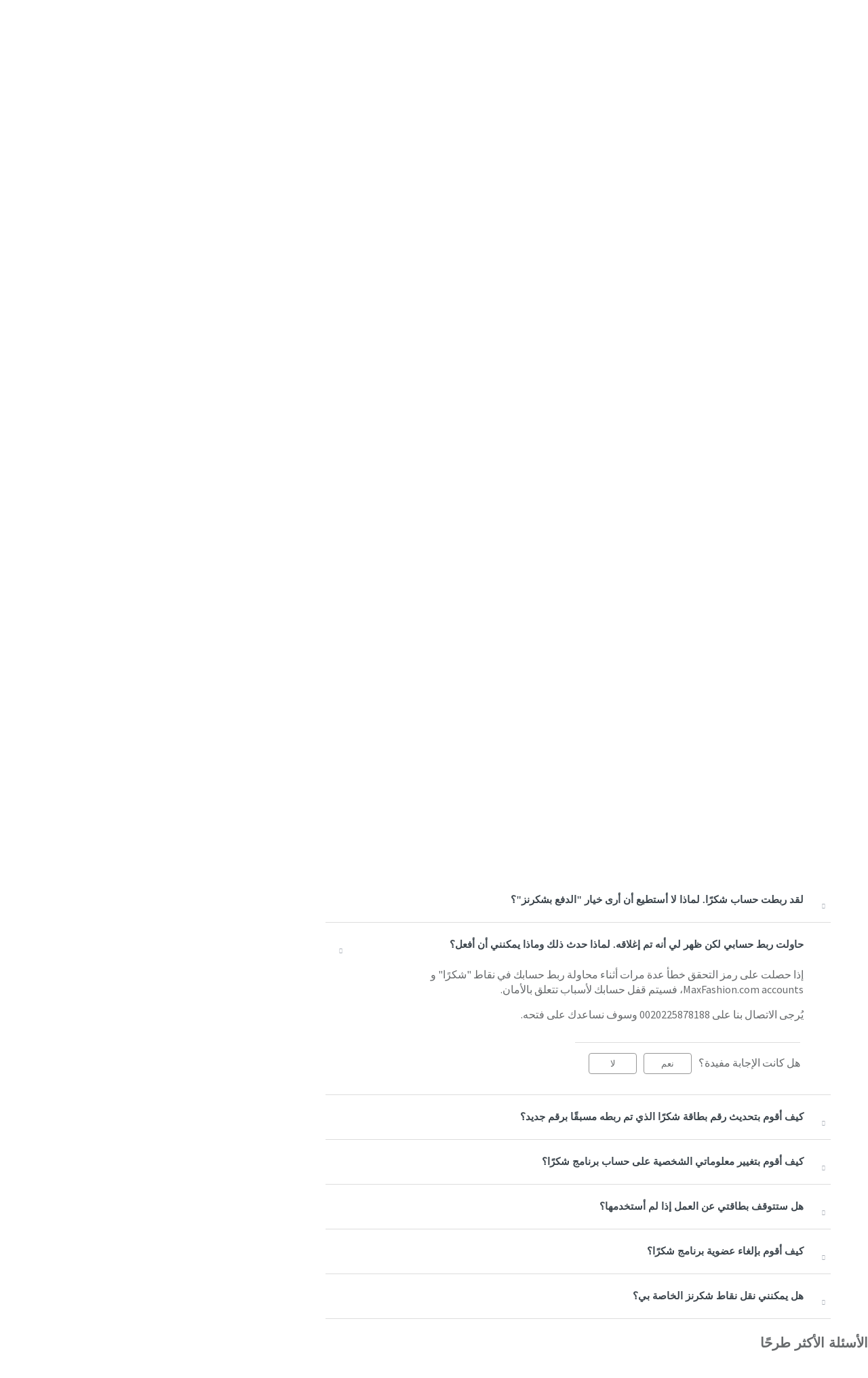

--- FILE ---
content_type: text/html; charset=utf-8
request_url: https://helpeg.maxfashion.com/ar/support/solutions/folders/44001205796
body_size: 25125
content:
<!DOCTYPE html>
       
        <!--[if lt IE 7]><html class="no-js ie6 dew-dsm-theme " lang="ar" dir="rtl" data-date-format="non_us"><![endif]-->       
        <!--[if IE 7]><html class="no-js ie7 dew-dsm-theme " lang="ar" dir="rtl" data-date-format="non_us"><![endif]-->       
        <!--[if IE 8]><html class="no-js ie8 dew-dsm-theme " lang="ar" dir="rtl" data-date-format="non_us"><![endif]-->       
        <!--[if IE 9]><html class="no-js ie9 dew-dsm-theme " lang="ar" dir="rtl" data-date-format="non_us"><![endif]-->       
        <!--[if IE 10]><html class="no-js ie10 dew-dsm-theme " lang="ar" dir="rtl" data-date-format="non_us"><![endif]-->       
        <!--[if (gt IE 10)|!(IE)]><!--><html class="no-js  dew-dsm-theme " lang="ar" dir="rtl" data-date-format="non_us"><!--<![endif]-->
	<head>
		
		<!-- Title for the page -->
<title> شكرنز : HelpMaxEG </title>

<!-- Meta information -->

      <meta charset="utf-8" />
      <meta http-equiv="X-UA-Compatible" content="IE=edge,chrome=1" />
      <meta name="description" content= "تعرّف على طريقة عمل برنامج الولاء لدينا الحائز على جائزة." />
      <meta name="author" content= "" />
       <meta property="og:title" content="شكرنز" />  <meta property="og:url" content="https://helpeg.maxfashion.com/ar/support/solutions/folders/44001205796" />  <meta property="og:image" content="/assets/misc/logo.png?702017" />  <meta property="og:site_name" content="HelpMaxEG" />  <meta property="og:type" content="article" />  <meta name="twitter:title" content="شكرنز" />  <meta name="twitter:url" content="https://helpeg.maxfashion.com/ar/support/solutions/folders/44001205796" />  <meta name="twitter:image" content="/assets/misc/logo.png?702017" />  <meta name="twitter:card" content="summary" />  <link rel="canonical" href="https://helpeg.maxfashion.com/ar/support/solutions/folders/44001205796" />  <link rel='alternate' hreflang="ar" href="https://helpeg.maxfashion.com/ar/support/solutions/folders/44001205796"/>  <link rel='alternate' hreflang="en" href="https://helpeg.maxfashion.com/en/support/solutions/folders/44001205796"/> 

<!-- Responsive setting -->
<link rel="apple-touch-icon" href="https://s3.amazonaws.com/cdn.freshdesk.com/data/helpdesk/attachments/production/2043094108320/fav_icon/GvyRPSP6NTMs11qPibbToX17xoBmoOCG1A.png" />
        <link rel="apple-touch-icon" sizes="72x72" href="https://s3.amazonaws.com/cdn.freshdesk.com/data/helpdesk/attachments/production/2043094108320/fav_icon/GvyRPSP6NTMs11qPibbToX17xoBmoOCG1A.png" />
        <link rel="apple-touch-icon" sizes="114x114" href="https://s3.amazonaws.com/cdn.freshdesk.com/data/helpdesk/attachments/production/2043094108320/fav_icon/GvyRPSP6NTMs11qPibbToX17xoBmoOCG1A.png" />
        <link rel="apple-touch-icon" sizes="144x144" href="https://s3.amazonaws.com/cdn.freshdesk.com/data/helpdesk/attachments/production/2043094108320/fav_icon/GvyRPSP6NTMs11qPibbToX17xoBmoOCG1A.png" />
        <meta name="viewport" content="width=device-width, initial-scale=1.0, maximum-scale=5.0, user-scalable=yes" /> 
		
		<!-- Adding meta tag for CSRF token -->
		<meta name="csrf-param" content="authenticity_token" />
<meta name="csrf-token" content="8ayCCM5Co2D7I2p77AC6fJEMH1ei4+5v4i7w2+O+V2txDzE23XeoJcgVHrXItOktWIOdr/CsrjFmprpMqGuwBA==" />
		<!-- End meta tag for CSRF token -->
		
		<!-- Fav icon for portal -->
		<link rel='shortcut icon' href='https://s3.amazonaws.com/cdn.freshdesk.com/data/helpdesk/attachments/production/2043094108320/fav_icon/GvyRPSP6NTMs11qPibbToX17xoBmoOCG1A.png' />

		<!-- Base stylesheet -->
 
		<link rel="stylesheet" media="print" href="https://assets10.freshdesk.com/assets/cdn/rtl/portal_print-153f74f18d070327393456f3b3deb71389188a9aa7ac3a38ff1eb7de9d7090a8.css" />
	  		<link rel="stylesheet" media="screen" href="https://assets6.freshdesk.com/assets/cdn/rtl/falcon_portal_utils-2f3b86eec770a5ef50265b2ed6040d8f8c4b1161671c9b15574e83a97afe8e67.css" />	

		
		<!-- Theme stylesheet -->

		<link href="/support/theme_rtl.css?v=4&amp;d=1766036524" media="screen" rel="stylesheet" type="text/css">

		<!-- Google font url if present -->
		<link href='https://fonts.googleapis.com/css?family=Source+Sans+Pro:regular,italic,600,700,700italic|Poppins:regular,600,700' rel='stylesheet' type='text/css' nonce='dMvBoii+YHZ1niYUUGZUww=='>

		<!-- Including default portal based script framework at the top -->
		<script src="https://assets10.freshdesk.com/assets/cdn/portal_head_v2-d07ff5985065d4b2f2826fdbbaef7df41eb75e17b915635bf0413a6bc12fd7b7.js"></script>
		<!-- Including syntexhighlighter for portal -->
		<script src="https://assets2.freshdesk.com/assets/cdn/prism-841b9ba9ca7f9e1bc3cdfdd4583524f65913717a3ab77714a45dd2921531a402.js"></script>

		

		<!-- Access portal settings information via javascript -->
		 <script type="text/javascript">     var portal = {"language":"en","name":"HelpMaxEG","contact_info":"","current_page_name":"article_list","current_tab":"solutions","vault_service":{"url":"https://vault-service.freshworks.com/data","max_try":2,"product_name":"fd"},"current_account_id":1125156,"preferences":{"bg_color":"#f3f5f7","header_color":"#ffffff","help_center_color":"#f3f5f7","footer_color":"#183247","tab_color":"#ffffff","tab_hover_color":"#02b875","btn_background":"#f3f5f7","btn_primary_background":"#02b875","baseFont":"Source Sans Pro","textColor":"#183247","headingsFont":"Poppins","headingsColor":"#183247","linkColor":"#183247","linkColorHover":"#2753d7","inputFocusRingColor":"#02B875","nonResponsive":"false"},"image_placeholders":{"spacer":"https://assets8.freshdesk.com/assets/misc/spacer.gif","profile_thumb":"https://assets4.freshdesk.com/assets/misc/profile_blank_thumb-4a7b26415585aebbd79863bd5497100b1ea52bab8df8db7a1aecae4da879fd96.jpg","profile_medium":"https://assets3.freshdesk.com/assets/misc/profile_blank_medium-1dfbfbae68bb67de0258044a99f62e94144f1cc34efeea73e3fb85fe51bc1a2c.jpg"},"falcon_portal_theme":true};     var attachment_size = 20;     var blocked_extensions = "";     var allowed_extensions = "";     var store = { 
        ticket: {},
        portalLaunchParty: {} };    store.portalLaunchParty.ticketFragmentsEnabled = false;    store.pod = "us-east-1";    store.region = "US"; </script> 


			
	</head>
	<body>
            	
		
		
		
	<!-- <header class="banner">
		<div class="banner-wrapper page">
			<div class="banner-title">
				<a href="/ar/support/home"class='portal-logo'><span class="portal-img"><i></i>
                    <img src='/assets/misc/logo.png' alt="الشعار"
                        onerror="default_image_error(this)" data-type="logo" />
                 </span></a>
				<h1 class="ellipsis heading">HelpMaxEG</h1>
			</div>
			<nav class="banner-nav">
				<div class="banner-language-selector pull-right" data-tabs="tabs"
                data-toggle='tooltip' data-placement="bottom" title=""><ul class="language-options" role="tablist"><li class="dropdown"><h5 class="dropdown-toggle" data-toggle="dropdown"><span>Arabic</span><span class="caret"></span></h5><ul class="dropdown-menu " role="menu" aria-labelledby="dropdownMenu"><li><a class="" tabindex="-1" href="/en/support/solutions/folders/44001205796">English</a></li><li><a class="active" tabindex="-1" href="/ar/support/solutions/folders/44001205796"><span class='icon-dd-tick-dark'></span>Arabic </a></li></ul></li></ul></div> <div class="welcome">مرحبًا <b></b> </div>  <b><a href="/ar/support/login"><b>تسجيل الدخول</b></a></b> &nbsp;<b><a href="/ar/support/signup"><b>تسجيل</b></a></b>
			</nav>
		</div>
	</header>
	<nav class="page-tabs">
		<div class="page no-padding no-header-tabs">
			
				<a data-toggle-dom="#header-tabs" href="#" data-animated="true" class="mobile-icon-nav-menu show-in-mobile"></a>
				<div class="nav-link" id="header-tabs">
					
						
							<a href="/ar/support/home" class="">الرئيسية</a>
						
					
						
							<a href="/ar/support/solutions" class="active">حلول</a>
						
					
				</div>
			
		</div>
	</nav> -->
<div id="wrapper" class="headerDiv"></div>

<!-- Search and page links for the page -->

	<section class="help-center-sc rounded-6 searchWrap container-fluid main-container">
		<div class="page no-padding col-md-12">
          <div class="breadcrumb hidden-xs">
            <a href="/ar/support/home">
              
				مركزالمساعدة
              
            </a>
            <a href="#">
              
				نتائج البحث
              
            </a>
          </div>
		<!-- <div class="hc-search">
			<div class="hc-search-c">
				<form class="hc-search-form print--remove" autocomplete="off" action="/ar/support/search/solutions" id="hc-search-form" data-csrf-ignore="true">
	<div class="hc-search-input">
	<label for="support-search-input" class="hide">أدخل مصطلح البحث هنا...</label>
		<input placeholder="أدخل مصطلح البحث هنا..." type="text"
			name="term" class="special" value=""
            rel="page-search" data-max-matches="10" id="support-search-input">
	</div>
	<div class="hc-search-button">
		<button class="btn btn-primary" aria-label="ابحث" type="submit" autocomplete="off">
			<i class="mobile-icon-search hide-tablet"></i>
			<span class="hide-in-mobile">
				بحث
			</span>
		</button>
	</div>
</form>
			</div>
		</div>
		<div class="hc-nav ">
			 <nav>   <div>
              <a href="/ar/support/tickets/new" class="mobile-icon-nav-newticket new-ticket ellipsis" title="بطاقة دعم جديدة">
                <span> بطاقة دعم جديدة </span>
              </a>
            </div>   <div>
              <a href="/ar/support/tickets" class="mobile-icon-nav-status check-status ellipsis" title="تحقق من حالة التذكرة">
                <span>تحقق من حالة التذكرة</span>
              </a>
            </div>  </nav>
		</div> -->
		</div>
	</section>


<div class="page display-mobile">
  <div class="pageLoader" style="position:fixed;height:100%;width: 100%;background-color:#fff;z-index: 100;top:0; left:0">
  <div class="loader"></div>
</div>
<style>
  .loader {
    border: 6px solid #f3f3f3;
    border-radius: 50%;
    border-top: 6px solid #3498db;
    width: 80px;
    height: 80px;
    -webkit-animation: spin 2s linear infinite;
    animation: spin 2s linear infinite;
    left: 0;
    position: absolute;
    top: 100px;
    right: 0;
    margin: 0 auto;
    padding:13px 0 30px
}
  .searchWrap{display:none}
</style>
  
  <!-- Search and page links for the page -->
  

  <!-- Notification Messages -->
   <div class="alert alert-with-close notice hide" id="noticeajax"></div> 

  
  <div class="">    
    <script src="https://code.jquery.com/ui/1.12.1/jquery-ui.js"></script>
<div class="container-fluid main-container">
<section class="section-container clearfix">
<section class="main content rounded-6 min-height-on-desktop fc-folder-show section-content col-sm-8 col-xs-12" id="folder-show-44001205796">
  <div class="hidden-xs breadcrumb">
    <a href="/ar/support/home">
    	 
				مركزالمساعدة
              
    </a>
    <a href="/ar/support/solutions/44000807254">شكرنز</a>
  </div>
  <h1 class="page-header clearfix">
    <img src="https://uatwww2.maxfashion.com/ecomm/sites/ecomm/modules/custom/freshdesk/images/شكرنز.svg">
    <span id="section-name">شكرنز</span>          
  </h1>
  <!--<p class="info-text">تعرّف على طريقة عمل برنامج الولاء لدينا الحائز على جائزة.</p>-->
  <ul class="article-list">
        <div id="accordion" class="ui-accordion ui-widget ui-helper-reset" role="tablist">
    
      
          
      <li class="article-list-item">
          <strong>
          <span class="ui-accordion-header-icon ui-icon ui-icon-triangle-1-e"></span>
          <a href="/ar/support/solutions/articles/44001913482-%D9%85%D8%A7-%D9%87%D9%88-%D8%B4%D9%83%D8%B1%D8%A7%D9%8B%D8%9F" class="article-list-link">ما هو شكراً؟</a>
          </strong>
          <div style="display:none;">
            
<p>شكرًا هو برنامج ولاء تابع لمجموعة لاندمارك وحائز على جائزة قيّمة، يمكنك من خلاله كسب شكرنز الثمينة عند الشراء لإنفاقها والحصول على خصم فوري.</p>

<p>إذا كنت تتسوق في منافذ البيع لدينا في جميع أنحاء دول مجلس التعاون الخليجي، الأردن، ومصر أو أونلاين على MaxFashion.com فهذاالبرنامج يضيف قيمة إلى تجربة التسوق.</p>

<p>يتمتع أعضاء برنامج شكرًا بعروض حصرية، دعوات خاصة للأنشطة داخل المتجر، التنزيلات التمهيدية، نقاط مكافأة عيد ميلاد، والمزيد!</p>

            
            <div class="c-row c-article-row">
              <div class="description-text">
                <!-- 
 شكرًا هو برنامج ولاء تابع لمجموعة لاندمارك وحائز على جائزة قيّمة، يمكنك من خلاله كسب شكرنز الثمينة عند الشراء لإنفاقها والحصول على خصم فوري. 

 إذا كنت تتس... -->
                
              </div>
              <!--<div class="help-text">الخميس, 12 مارس, 2020 في  1:27 م</div>
              <hr />  
               -->
          
              <p class="article-vote" id="voting-container" 
											data-user-id="" 
											data-article-id="44001913482"
											data-language="ar">
										هل كانت الإجابة مفيدة؟<span data-href="/ar/support/solutions/articles/44001913482/thumbs_up" class="vote-up a-link" id="article_thumbs_up" 
									data-remote="true" data-method="put" data-update="#voting-container" 
									data-user-id=""
									data-article-id="44001913482"
									data-language="ar"
									data-update-with-message="يسرنا أن تكون قد استفدت. شكرًا لك على الملاحظات.">
								نعم</span><span class="vote-down-container"><span data-href="/ar/support/solutions/articles/44001913482/thumbs_down" class="vote-down a-link" id="article_thumbs_down" 
									data-remote="true" data-method="put" data-update="#vote-feedback-form" 
									data-user-id=""
									data-article-id="44001913482"
									data-language="ar"
									data-hide-dom="#voting-container" data-show-dom="#vote-feedback-container">
								لا</span></span></p><a class="hide a-link" id="vote-feedback-form-link" data-hide-dom="#vote-feedback-form-link" data-show-dom="#vote-feedback-container">إرسال ملاحظات</a><div id="vote-feedback-container"class="hide">	<div class="lead">نعتذر لعدم الإفادة. ساعدنا على تحسين هذه المقالة بإضافة ملاحظاتك.</div>	<div id="vote-feedback-form">		<div class="sloading loading-small loading-block"></div>	</div></div>
            </div>
            
          </div>
      </li>
          
      <li class="article-list-item">
          <strong>
          <span class="ui-accordion-header-icon ui-icon ui-icon-triangle-1-e"></span>
          <a href="/ar/support/solutions/articles/44001913484-%D9%83%D9%8A%D9%81-%D9%8A%D9%85%D9%83%D9%86%D9%86%D9%8A-%D8%A7%D9%84%D8%A7%D9%86%D8%B6%D9%85%D8%A7%D9%85-%D8%A5%D9%84%D9%89-%D8%A8%D8%B1%D9%86%D8%A7%D9%85%D8%AC-%D8%B4%D9%83%D8%B1%D9%8B%D8%A7%D8%9F" class="article-list-link">كيف يمكنني الانضمام إلى برنامج شكرًا؟</a>
          </strong>
          <div style="display:none;">
            
<p>إليك الطريقة:</p>

<ol>
	<li>اشترك عبر موقع MaxFashion.com.</li>
	<li>اضغط على "شكرًا" ضمن قائمة"حسابي".</li>
	<li>اتبع الخطوات المقدمة في الصفحة.</li>
</ol>

<p>هذا كل ما هنالك! أنت الآن مستعد.</p>

            
            <div class="c-row c-article-row">
              <div class="description-text">
                <!-- 
 إليك الطريقة: 

 
	 اشترك عبر موقع MaxFashion.com. 
	 اضغط على &quot;شكرًا&quot; ضمن قائمة&quot;حسابي&quot;. 
	 اتبع الخطوات المقدمة في الصفحة. 
 

 هذا كل... -->
                
              </div>
              <!--<div class="help-text">الخميس, 12 مارس, 2020 في  1:27 م</div>
              <hr />  
               -->
          
              <p class="article-vote" id="voting-container" 
											data-user-id="" 
											data-article-id="44001913484"
											data-language="ar">
										هل كانت الإجابة مفيدة؟<span data-href="/ar/support/solutions/articles/44001913484/thumbs_up" class="vote-up a-link" id="article_thumbs_up" 
									data-remote="true" data-method="put" data-update="#voting-container" 
									data-user-id=""
									data-article-id="44001913484"
									data-language="ar"
									data-update-with-message="يسرنا أن تكون قد استفدت. شكرًا لك على الملاحظات.">
								نعم</span><span class="vote-down-container"><span data-href="/ar/support/solutions/articles/44001913484/thumbs_down" class="vote-down a-link" id="article_thumbs_down" 
									data-remote="true" data-method="put" data-update="#vote-feedback-form" 
									data-user-id=""
									data-article-id="44001913484"
									data-language="ar"
									data-hide-dom="#voting-container" data-show-dom="#vote-feedback-container">
								لا</span></span></p><a class="hide a-link" id="vote-feedback-form-link" data-hide-dom="#vote-feedback-form-link" data-show-dom="#vote-feedback-container">إرسال ملاحظات</a><div id="vote-feedback-container"class="hide">	<div class="lead">نعتذر لعدم الإفادة. ساعدنا على تحسين هذه المقالة بإضافة ملاحظاتك.</div>	<div id="vote-feedback-form">		<div class="sloading loading-small loading-block"></div>	</div></div>
            </div>
            
          </div>
      </li>
          
      <li class="article-list-item">
          <strong>
          <span class="ui-accordion-header-icon ui-icon ui-icon-triangle-1-e"></span>
          <a href="/ar/support/solutions/articles/44001913486-%D9%84%D8%AF%D9%8A-%D8%A8%D8%A7%D9%84%D9%81%D8%B9%D9%84-%D8%B9%D8%B6%D9%88%D9%8A%D8%A9-%D8%A8%D8%B1%D9%86%D8%A7%D9%85%D8%AC-%D8%B4%D9%83%D8%B1%D9%8B%D8%A7-%D9%83%D9%8A%D9%81-%D9%8A%D9%85%D9%83%D9%86%D9%86%D9%8A-%D9%83%D8%B3%D8%A8-%D8%B4%D9%83%D8%B1%D9%86%D8%B2-%D8%B9%D9%84%D9%89-%D9%85%D8%B4%D8%AA%D8%B1%D9%8A%D8%A7%D8%AA%D9%8A-%D8%A3%D9%88%D9%86%D9%84%D8%A7%D9%8A%D9%86%D8%9F" class="article-list-link">لدي بالفعل عضوية برنامج شكرًا. كيف يمكنني كسب شكرنز على مشترياتي أونلاين؟</a>
          </strong>
          <div style="display:none;">
            
<p>ستحتاج أولاً إلى إنشاء حساب MaxFashion.com.</p>

<p>إذا كان لديك حساب على MaxFashion.com، اربط حساب شكرًا به عبر الضغط على "شكرًا" في قائمة "حسابي".</p>

<p>بمجرد ربط حساباتك، سيكون بمقدورك كسب شكرنز على جميع مشترياتك أونلاين.</p>

            
            <div class="c-row c-article-row">
              <div class="description-text">
                <!-- 
 ستحتاج أولاً إلى إنشاء حساب MaxFashion.com. 

 إذا كان لديك حساب على MaxFashion.com، اربط حساب شكرًا به عبر الضغط على &quot;شكرًا&quot; في قائمة &quot;حساب... -->
                
              </div>
              <!--<div class="help-text">الخميس, 12 مارس, 2020 في  1:27 م</div>
              <hr />  
               -->
          
              <p class="article-vote" id="voting-container" 
											data-user-id="" 
											data-article-id="44001913486"
											data-language="ar">
										هل كانت الإجابة مفيدة؟<span data-href="/ar/support/solutions/articles/44001913486/thumbs_up" class="vote-up a-link" id="article_thumbs_up" 
									data-remote="true" data-method="put" data-update="#voting-container" 
									data-user-id=""
									data-article-id="44001913486"
									data-language="ar"
									data-update-with-message="يسرنا أن تكون قد استفدت. شكرًا لك على الملاحظات.">
								نعم</span><span class="vote-down-container"><span data-href="/ar/support/solutions/articles/44001913486/thumbs_down" class="vote-down a-link" id="article_thumbs_down" 
									data-remote="true" data-method="put" data-update="#vote-feedback-form" 
									data-user-id=""
									data-article-id="44001913486"
									data-language="ar"
									data-hide-dom="#voting-container" data-show-dom="#vote-feedback-container">
								لا</span></span></p><a class="hide a-link" id="vote-feedback-form-link" data-hide-dom="#vote-feedback-form-link" data-show-dom="#vote-feedback-container">إرسال ملاحظات</a><div id="vote-feedback-container"class="hide">	<div class="lead">نعتذر لعدم الإفادة. ساعدنا على تحسين هذه المقالة بإضافة ملاحظاتك.</div>	<div id="vote-feedback-form">		<div class="sloading loading-small loading-block"></div>	</div></div>
            </div>
            
          </div>
      </li>
          
      <li class="article-list-item">
          <strong>
          <span class="ui-accordion-header-icon ui-icon ui-icon-triangle-1-e"></span>
          <a href="/ar/support/solutions/articles/44001913488-%D9%84%D9%82%D8%AF-%D8%A7%D8%B4%D8%AA%D8%B1%D9%83%D8%AA-%D9%81%D9%8A-%D8%A8%D8%B1%D9%86%D8%A7%D9%85%D8%AC-%D8%B4%D9%83%D8%B1%D9%8B%D8%A7-%D8%A3%D9%88%D9%86%D9%84%D8%A7%D9%8A%D9%86-%D9%88%D9%84%D9%83%D9%86-%D9%84%D9%85-%D8%A3%D8%AA%D9%84%D9%82-%D8%A8%D8%B7%D8%A7%D9%82%D8%A9-%D8%B9%D8%B6%D9%88%D9%8A%D8%AA%D9%8A-%D9%85%D9%86%D9%92-%D8%A7%D9%84%D8%B0%D9%8A-%D9%8A%D9%85%D9%83%D9%86%D9%86%D9%8A-%D8%A7%D9%84%D8%A7%D8%AA%D8%B5%D8%A7%D9%84-%D8%A8%D9%87%D8%9F" class="article-list-link">لقد اشتركت في برنامج شكرًا أونلاين ولكن لم أتلق بطاقة عضويتي. منْ الذي يمكنني الاتصال به؟</a>
          </strong>
          <div style="display:none;">
            <p>إذا كنت قد اشتركت في برنامج شكرًا على موقعنا، فإنه يتم ربط حساباتك تلقائيًا - لن تحتاج إلى بطاقة مادية لكسب وإنفاق شكرنز الخاصة بك على الانترنت.</p>

<p>لكسب واستبدال النقاط داخل المتجر، يُرجى تحميل تطبيق برنامج شكرًا على هاتف آيفون أو أندرويد الخاص بك وتفعيل البطاقة الافتراضية.</p>

<p>إذا لم يكن لديك هاتف آيفون أو هاتف أندرويد، يمكنك أن تطلب الحصول على بطاقة شكرًا المادية عن طريق الاتصال بفريق شكرًا على 0020222491100 أو التواصل معهم عبر البريد الإلكتروني على <a href="mailto:info@shukranrewards.com" target="_top">info@shukranrewards.com.</a></p>

            
            <div class="c-row c-article-row">
              <div class="description-text">
                <!--  إذا كنت قد اشتركت في برنامج شكرًا على موقعنا، فإنه يتم ربط حساباتك تلقائيًا - لن تحتاج إلى بطاقة مادية لكسب وإنفاق شكرنز الخاصة بك على الانترنت. 

 لكسب واس... -->
                
              </div>
              <!--<div class="help-text">الخميس, 14 مايو, 2020 في  9:23 ص</div>
              <hr />  
               -->
          
              <p class="article-vote" id="voting-container" 
											data-user-id="" 
											data-article-id="44001913488"
											data-language="ar">
										هل كانت الإجابة مفيدة؟<span data-href="/ar/support/solutions/articles/44001913488/thumbs_up" class="vote-up a-link" id="article_thumbs_up" 
									data-remote="true" data-method="put" data-update="#voting-container" 
									data-user-id=""
									data-article-id="44001913488"
									data-language="ar"
									data-update-with-message="يسرنا أن تكون قد استفدت. شكرًا لك على الملاحظات.">
								نعم</span><span class="vote-down-container"><span data-href="/ar/support/solutions/articles/44001913488/thumbs_down" class="vote-down a-link" id="article_thumbs_down" 
									data-remote="true" data-method="put" data-update="#vote-feedback-form" 
									data-user-id=""
									data-article-id="44001913488"
									data-language="ar"
									data-hide-dom="#voting-container" data-show-dom="#vote-feedback-container">
								لا</span></span></p><a class="hide a-link" id="vote-feedback-form-link" data-hide-dom="#vote-feedback-form-link" data-show-dom="#vote-feedback-container">إرسال ملاحظات</a><div id="vote-feedback-container"class="hide">	<div class="lead">نعتذر لعدم الإفادة. ساعدنا على تحسين هذه المقالة بإضافة ملاحظاتك.</div>	<div id="vote-feedback-form">		<div class="sloading loading-small loading-block"></div>	</div></div>
            </div>
            
          </div>
      </li>
          
      <li class="article-list-item">
          <strong>
          <span class="ui-accordion-header-icon ui-icon ui-icon-triangle-1-e"></span>
          <a href="/ar/support/solutions/articles/44001913490-%D9%87%D9%84-%D8%A3%D8%AD%D8%B5%D9%84-%D8%B9%D9%84%D9%89-%D8%B1%D9%82%D9%85-%D8%B9%D8%B6%D9%88%D9%8A%D8%A9-%D9%84%D8%A8%D8%B1%D9%86%D8%A7%D9%85%D8%AC-%D8%B4%D9%83%D8%B1%D9%8B%D8%A7-%D8%A8%D8%B9%D8%AF-%D8%A7%D9%84%D8%A7%D8%B4%D8%AA%D8%B1%D8%A7%D9%83-%D8%A3%D9%88%D9%86%D9%84%D8%A7%D9%8A%D9%86%D8%9F" class="article-list-link">هل أحصل على رقم عضوية لبرنامج شكرًا بعد الاشتراك أونلاين؟</a>
          </strong>
          <div style="display:none;">
            
<p>نعم. إذا كنت قد انضممت إلى برنامج شكرًا من MaxFashion.com، فسوف نعرض رقم بطاقتك على صفحة التأكيد وفي رسالة بالبريد الالكتروني.</p>

<p>سنقوم تلقائيًا بربط حساب شكرًا بحساب MaxFashion.com الخاص بك أيضًا، حتى تتمكن من كسب شكرنز على MaxFashion.com على الفور.</p>

            
            <div class="c-row c-article-row">
              <div class="description-text">
                <!-- 
 نعم. إذا كنت قد انضممت إلى برنامج شكرًا من MaxFashion.com، فسوف نعرض رقم بطاقتك على صفحة التأكيد وفي رسالة بالبريد الالكتروني. 

 سنقوم تلقائيًا بربط حساب ... -->
                
              </div>
              <!--<div class="help-text">الخميس, 12 مارس, 2020 في  1:28 م</div>
              <hr />  
               -->
          
              <p class="article-vote" id="voting-container" 
											data-user-id="" 
											data-article-id="44001913490"
											data-language="ar">
										هل كانت الإجابة مفيدة؟<span data-href="/ar/support/solutions/articles/44001913490/thumbs_up" class="vote-up a-link" id="article_thumbs_up" 
									data-remote="true" data-method="put" data-update="#voting-container" 
									data-user-id=""
									data-article-id="44001913490"
									data-language="ar"
									data-update-with-message="يسرنا أن تكون قد استفدت. شكرًا لك على الملاحظات.">
								نعم</span><span class="vote-down-container"><span data-href="/ar/support/solutions/articles/44001913490/thumbs_down" class="vote-down a-link" id="article_thumbs_down" 
									data-remote="true" data-method="put" data-update="#vote-feedback-form" 
									data-user-id=""
									data-article-id="44001913490"
									data-language="ar"
									data-hide-dom="#voting-container" data-show-dom="#vote-feedback-container">
								لا</span></span></p><a class="hide a-link" id="vote-feedback-form-link" data-hide-dom="#vote-feedback-form-link" data-show-dom="#vote-feedback-container">إرسال ملاحظات</a><div id="vote-feedback-container"class="hide">	<div class="lead">نعتذر لعدم الإفادة. ساعدنا على تحسين هذه المقالة بإضافة ملاحظاتك.</div>	<div id="vote-feedback-form">		<div class="sloading loading-small loading-block"></div>	</div></div>
            </div>
            
          </div>
      </li>
          
      <li class="article-list-item">
          <strong>
          <span class="ui-accordion-header-icon ui-icon ui-icon-triangle-1-e"></span>
          <a href="/ar/support/solutions/articles/44001913492-%D9%83%D9%85-%D9%8A%D9%83%D9%84%D9%81-%D8%A7%D9%86%D8%B6%D9%85%D8%A7%D9%85%D9%8A-%D8%A5%D9%84%D9%89-%D8%A8%D8%B1%D9%86%D8%A7%D9%85%D8%AC-%D8%B4%D9%83%D8%B1%D9%8B%D8%A7%D8%9F" class="article-list-link">كم يكلف انضمامي إلى برنامج شكرًا؟</a>
          </strong>
          <div style="display:none;">
            
<p>لا شيء مطلقًا. يقدم لك برنامج شكرًا عضوية مدى الحياة دون رسوم سنوية ولا يوجد حد أدنى للإنفاق.</p>

            
            <div class="c-row c-article-row">
              <div class="description-text">
                <!-- 
 لا شيء مطلقًا. يقدم لك برنامج شكرًا عضوية مدى الحياة دون رسوم سنوية ولا يوجد حد أدنى للإنفاق. 
 -->
                
              </div>
              <!--<div class="help-text">الخميس, 12 مارس, 2020 في  1:28 م</div>
              <hr />  
               -->
          
              <p class="article-vote" id="voting-container" 
											data-user-id="" 
											data-article-id="44001913492"
											data-language="ar">
										هل كانت الإجابة مفيدة؟<span data-href="/ar/support/solutions/articles/44001913492/thumbs_up" class="vote-up a-link" id="article_thumbs_up" 
									data-remote="true" data-method="put" data-update="#voting-container" 
									data-user-id=""
									data-article-id="44001913492"
									data-language="ar"
									data-update-with-message="يسرنا أن تكون قد استفدت. شكرًا لك على الملاحظات.">
								نعم</span><span class="vote-down-container"><span data-href="/ar/support/solutions/articles/44001913492/thumbs_down" class="vote-down a-link" id="article_thumbs_down" 
									data-remote="true" data-method="put" data-update="#vote-feedback-form" 
									data-user-id=""
									data-article-id="44001913492"
									data-language="ar"
									data-hide-dom="#voting-container" data-show-dom="#vote-feedback-container">
								لا</span></span></p><a class="hide a-link" id="vote-feedback-form-link" data-hide-dom="#vote-feedback-form-link" data-show-dom="#vote-feedback-container">إرسال ملاحظات</a><div id="vote-feedback-container"class="hide">	<div class="lead">نعتذر لعدم الإفادة. ساعدنا على تحسين هذه المقالة بإضافة ملاحظاتك.</div>	<div id="vote-feedback-form">		<div class="sloading loading-small loading-block"></div>	</div></div>
            </div>
            
          </div>
      </li>
          
      <li class="article-list-item">
          <strong>
          <span class="ui-accordion-header-icon ui-icon ui-icon-triangle-1-e"></span>
          <a href="/ar/support/solutions/articles/44001913466-%D9%84%D9%82%D8%AF-%D8%A3%D8%AC%D8%B1%D9%8A%D8%AA-%D9%84%D9%84%D8%AA%D9%88-%D8%B9%D9%85%D9%84%D9%8A%D8%A9-%D8%B4%D8%B1%D8%A7%D8%A1-%D8%B9%D8%A8%D8%B1-%D8%A7%D9%84%D8%A5%D9%86%D8%AA%D8%B1%D9%86%D8%AA%D8%8C-%D9%88%D9%84%D9%83%D9%86%D9%8A-%D9%84%D9%85-%D8%A3%D8%B1%D8%A8%D8%B7-%D8%AD%D8%B3%D8%A7%D8%A8-%D9%86%D9%82%D8%A7%D8%B7-%D8%B4%D9%83%D8%B1%D9%8B%D8%A7-%D8%A7%D9%84%D8%AE%D8%A7%D8%B5-%D8%A8%D9%8A-%D8%A8%D8%B9%D8%AF-%D9%87%D9%84-%D9%8A%D9%85%D9%83%D9%86%D9%86%D9%8A-%D9%83%D8%B3%D8%A8-%D8%B4%D9%83%D8%B1" class="article-list-link">لقد أجريت للتو عملية شراء عبر الإنترنت، ولكني لم أربط حساب نقاط شكرًا الخاص بي بعد. هل يمكنني كسب شكرنز على عملية الشراء هذه؟</a>
          </strong>
          <div style="display:none;">
            
<p>نعم، لا يزال بإمكانك كسب شكرنز، ولكن يجب ربط حساب MaxFashion.com الخاص بك بحسابات شكرًا خلال 5 أيام من إجراء عملية الشراء. سيتم بعد ذلك إضافة شكرنز تلقائيًا إلى حساب شكرًا الخاص بك.   </p>

            
            <div class="c-row c-article-row">
              <div class="description-text">
                <!-- 
 نعم، لا يزال بإمكانك كسب شكرنز، ولكن يجب ربط حساب MaxFashion.com الخاص بك بحسابات شكرًا خلال 5 أيام من إجراء عملية الشراء. سيتم بعد ذلك إضافة شكرنز تلقائيً... -->
                
              </div>
              <!--<div class="help-text">الخميس, 12 مارس, 2020 في  1:26 م</div>
              <hr />  
               -->
          
              <p class="article-vote" id="voting-container" 
											data-user-id="" 
											data-article-id="44001913466"
											data-language="ar">
										هل كانت الإجابة مفيدة؟<span data-href="/ar/support/solutions/articles/44001913466/thumbs_up" class="vote-up a-link" id="article_thumbs_up" 
									data-remote="true" data-method="put" data-update="#voting-container" 
									data-user-id=""
									data-article-id="44001913466"
									data-language="ar"
									data-update-with-message="يسرنا أن تكون قد استفدت. شكرًا لك على الملاحظات.">
								نعم</span><span class="vote-down-container"><span data-href="/ar/support/solutions/articles/44001913466/thumbs_down" class="vote-down a-link" id="article_thumbs_down" 
									data-remote="true" data-method="put" data-update="#vote-feedback-form" 
									data-user-id=""
									data-article-id="44001913466"
									data-language="ar"
									data-hide-dom="#voting-container" data-show-dom="#vote-feedback-container">
								لا</span></span></p><a class="hide a-link" id="vote-feedback-form-link" data-hide-dom="#vote-feedback-form-link" data-show-dom="#vote-feedback-container">إرسال ملاحظات</a><div id="vote-feedback-container"class="hide">	<div class="lead">نعتذر لعدم الإفادة. ساعدنا على تحسين هذه المقالة بإضافة ملاحظاتك.</div>	<div id="vote-feedback-form">		<div class="sloading loading-small loading-block"></div>	</div></div>
            </div>
            
          </div>
      </li>
          
      <li class="article-list-item">
          <strong>
          <span class="ui-accordion-header-icon ui-icon ui-icon-triangle-1-e"></span>
          <a href="/ar/support/solutions/articles/44001913468-%D9%87%D9%84-%D8%B3%D8%A3%D9%81%D9%82%D8%AF-%D9%86%D9%82%D8%A7%D8%B7-%D8%B4%D9%83%D8%B1%D9%8B%D8%A7-%D8%A5%D8%B0%D8%A7-%D9%82%D9%85%D8%AA-%D8%A8%D8%A5%D8%B1%D8%AC%D8%A7%D8%B9-%D9%85%D9%86%D8%AA%D8%AC-%D9%85%D8%A7%D8%9F" class="article-list-link">هل سأفقد نقاط &quot;شكرًا&quot; إذا قمت بإرجاع منتج ما؟</a>
          </strong>
          <div style="display:none;">
            
<p>إذا قمت بإرجاع منتج كنت قد اشتريته باستخدام بطاقة الائتمان، فسيتم خصم شكرنز التي اكتسبتها من حساب شكرًا الخاص بك.</p>

<p>إذا كنت قد دفعت نقدًا عند الاستلام، فستحتفظ بشكرنز الخاصة بك وسوف تحصل على قسيمة بقيمة المرتجعات. ولكن، في هذه الحالة لن تكسب أي شكرنز عند التسوق بقسيمة المرتجعات.</p>

            
            <div class="c-row c-article-row">
              <div class="description-text">
                <!-- 
 إذا قمت بإرجاع منتج كنت قد اشتريته باستخدام بطاقة الائتمان، فسيتم خصم شكرنز التي اكتسبتها من حساب شكرًا الخاص بك. 

 إذا كنت قد دفعت نقدًا عند الاستلام، فس... -->
                
              </div>
              <!--<div class="help-text">الخميس, 12 مارس, 2020 في  1:26 م</div>
              <hr />  
               -->
          
              <p class="article-vote" id="voting-container" 
											data-user-id="" 
											data-article-id="44001913468"
											data-language="ar">
										هل كانت الإجابة مفيدة؟<span data-href="/ar/support/solutions/articles/44001913468/thumbs_up" class="vote-up a-link" id="article_thumbs_up" 
									data-remote="true" data-method="put" data-update="#voting-container" 
									data-user-id=""
									data-article-id="44001913468"
									data-language="ar"
									data-update-with-message="يسرنا أن تكون قد استفدت. شكرًا لك على الملاحظات.">
								نعم</span><span class="vote-down-container"><span data-href="/ar/support/solutions/articles/44001913468/thumbs_down" class="vote-down a-link" id="article_thumbs_down" 
									data-remote="true" data-method="put" data-update="#vote-feedback-form" 
									data-user-id=""
									data-article-id="44001913468"
									data-language="ar"
									data-hide-dom="#voting-container" data-show-dom="#vote-feedback-container">
								لا</span></span></p><a class="hide a-link" id="vote-feedback-form-link" data-hide-dom="#vote-feedback-form-link" data-show-dom="#vote-feedback-container">إرسال ملاحظات</a><div id="vote-feedback-container"class="hide">	<div class="lead">نعتذر لعدم الإفادة. ساعدنا على تحسين هذه المقالة بإضافة ملاحظاتك.</div>	<div id="vote-feedback-form">		<div class="sloading loading-small loading-block"></div>	</div></div>
            </div>
            
          </div>
      </li>
          
      <li class="article-list-item">
          <strong>
          <span class="ui-accordion-header-icon ui-icon ui-icon-triangle-1-e"></span>
          <a href="/ar/support/solutions/articles/44001913470-%D9%87%D9%84-%D9%8A%D9%85%D9%83%D9%86%D9%86%D9%8A-%D9%83%D8%B3%D8%A8-%D9%86%D9%82%D8%A7%D8%B7-%D8%B9%D9%84%D9%89-%D8%A7%D9%84%D9%82%D8%B3%D8%A7%D8%A6%D9%85%D8%9F" class="article-list-link">هل يمكنني كسب نقاط على القسائم؟</a>
          </strong>
          <div style="display:none;">
            
<p>لا. لا يمكنك كسب نقاط "شكرًا" عند التسوق باستخدام القسائم الترويجية أو المرتجعات. إذا قمت بتقديم طلب باستخدام قسيمة وطريقة دفع أخرى مثل الدفع نقدًا عند الاستلام أو بطاقة الائتمان، فستكسب شكرنز فقط على المبلغ المدفوع نقدًا عند الاستلام أو ببطاقة الائتمان.</p>

            
            <div class="c-row c-article-row">
              <div class="description-text">
                <!-- 
 لا. لا يمكنك كسب نقاط &quot;شكرًا&quot; عند التسوق باستخدام القسائم الترويجية أو المرتجعات. إذا قمت بتقديم طلب باستخدام قسيمة وطريقة دفع أخرى مثل الدفع نقد... -->
                
              </div>
              <!--<div class="help-text">الخميس, 12 مارس, 2020 في  1:26 م</div>
              <hr />  
               -->
          
              <p class="article-vote" id="voting-container" 
											data-user-id="" 
											data-article-id="44001913470"
											data-language="ar">
										هل كانت الإجابة مفيدة؟<span data-href="/ar/support/solutions/articles/44001913470/thumbs_up" class="vote-up a-link" id="article_thumbs_up" 
									data-remote="true" data-method="put" data-update="#voting-container" 
									data-user-id=""
									data-article-id="44001913470"
									data-language="ar"
									data-update-with-message="يسرنا أن تكون قد استفدت. شكرًا لك على الملاحظات.">
								نعم</span><span class="vote-down-container"><span data-href="/ar/support/solutions/articles/44001913470/thumbs_down" class="vote-down a-link" id="article_thumbs_down" 
									data-remote="true" data-method="put" data-update="#vote-feedback-form" 
									data-user-id=""
									data-article-id="44001913470"
									data-language="ar"
									data-hide-dom="#voting-container" data-show-dom="#vote-feedback-container">
								لا</span></span></p><a class="hide a-link" id="vote-feedback-form-link" data-hide-dom="#vote-feedback-form-link" data-show-dom="#vote-feedback-container">إرسال ملاحظات</a><div id="vote-feedback-container"class="hide">	<div class="lead">نعتذر لعدم الإفادة. ساعدنا على تحسين هذه المقالة بإضافة ملاحظاتك.</div>	<div id="vote-feedback-form">		<div class="sloading loading-small loading-block"></div>	</div></div>
            </div>
            
          </div>
      </li>
          
      <li class="article-list-item">
          <strong>
          <span class="ui-accordion-header-icon ui-icon ui-icon-triangle-1-e"></span>
          <a href="/ar/support/solutions/articles/44001913477-%D9%83%D9%8A%D9%81-%D9%8A%D9%85%D9%83%D9%86%D9%86%D9%8A-%D8%AF%D9%81%D8%B9-%D8%A8%D8%B4%D9%83%D8%B1%D9%86%D8%B2-%D8%A7%D9%84%D8%AE%D8%A7%D8%B5%D8%A9-%D8%A8%D9%8A%D8%9F" class="article-list-link">كيف يمكنني دفع بشكرنز الخاصة بي؟</a>
          </strong>
          <div style="display:none;">
            <p>للدفع باستخدام شكرنز، يجب ربط حسابك MaxFashion.com وحسابات شكرًا.</p>

<p>وإليك كيفية ربطها معًا:</p>

<p>ستحتاج أولاً إلى إنشاء حساب MaxFashion.com</p>

<p>إذا كان لديك بالفعل حساب MaxFashion.com، فاربط عضوية شكرًا به عن طريق الضغط على "شكرًا" في قائمة "حسابي".</p>

<p>وفيما يلي كيفية الدفع باستخدام شكرنز الخاصة بك:</p>

<ol>
	<li>سجِّل الدخول إلى حسابك على MaxFashion.com.</li>
	<li>سوف يساعدك مؤشر "الدفع بشكرنز" بصفحة الدفع على تحديد عدد النقاط التي يمكنك إنفاقها وحساب الخصم الخاص بك.</li>
	<li>حرّك المؤشر لاختيار قيمة التوفير التي ترغب بها.</li>
</ol>

<p>هذا كل ما هنالك!</p>

            
            <div class="c-row c-article-row">
              <div class="description-text">
                <!--  للدفع باستخدام شكرنز، يجب ربط حسابك MaxFashion.com وحسابات شكرًا. 

 وإليك كيفية ربطها معًا: 

 ستحتاج أولاً إلى إنشاء حساب MaxFashion.com 

 إذا كان لديك ب... -->
                
              </div>
              <!--<div class="help-text">الخميس, 14 مايو, 2020 في 10:13 ص</div>
              <hr />  
               -->
          
              <p class="article-vote" id="voting-container" 
											data-user-id="" 
											data-article-id="44001913477"
											data-language="ar">
										هل كانت الإجابة مفيدة؟<span data-href="/ar/support/solutions/articles/44001913477/thumbs_up" class="vote-up a-link" id="article_thumbs_up" 
									data-remote="true" data-method="put" data-update="#voting-container" 
									data-user-id=""
									data-article-id="44001913477"
									data-language="ar"
									data-update-with-message="يسرنا أن تكون قد استفدت. شكرًا لك على الملاحظات.">
								نعم</span><span class="vote-down-container"><span data-href="/ar/support/solutions/articles/44001913477/thumbs_down" class="vote-down a-link" id="article_thumbs_down" 
									data-remote="true" data-method="put" data-update="#vote-feedback-form" 
									data-user-id=""
									data-article-id="44001913477"
									data-language="ar"
									data-hide-dom="#voting-container" data-show-dom="#vote-feedback-container">
								لا</span></span></p><a class="hide a-link" id="vote-feedback-form-link" data-hide-dom="#vote-feedback-form-link" data-show-dom="#vote-feedback-container">إرسال ملاحظات</a><div id="vote-feedback-container"class="hide">	<div class="lead">نعتذر لعدم الإفادة. ساعدنا على تحسين هذه المقالة بإضافة ملاحظاتك.</div>	<div id="vote-feedback-form">		<div class="sloading loading-small loading-block"></div>	</div></div>
            </div>
            
          </div>
      </li>
          
      <li class="article-list-item">
          <strong>
          <span class="ui-accordion-header-icon ui-icon ui-icon-triangle-1-e"></span>
          <a href="/ar/support/solutions/articles/44001913478-%D9%83%D9%8A%D9%81-%D9%8A%D9%85%D9%83%D9%86%D9%86%D9%8A-%D8%A7%D9%84%D8%AA%D8%AD%D9%82%D9%82-%D9%85%D9%86-%D8%B1%D8%B5%D9%8A%D8%AF-%D8%B4%D9%83%D8%B1%D9%86%D8%B2%D8%9F" class="article-list-link">كيف يمكنني التحقق من رصيد شكرنز؟</a>
          </strong>
          <div style="display:none;">
            <p>هناك أربع طرق مختلفة يمكنك من خلالها التحقق من رصيدك:</p>

<ol>
	<li>سجِّل الدخول واضغط على "شكرًا" في"قائمة حسابي".</li>
	<li>اطلع على مؤشر شكرًا في سلة التسوق أو صفحة الدفع أثناء عملية الدفع.</li>
	<li>سجِّل الدخول إلى حسابك على موقع <a href="http://www.shukranrewards.com">ShukranRewards.com.</a>.</li>
	<li>    اتصل بفريق برنامج شكرًا على 0020222491100 أو ارسل بريد إلكتروني إلى info@shukranrewards.com.</li>
</ol>

            
            <div class="c-row c-article-row">
              <div class="description-text">
                <!--  هناك أربع طرق مختلفة يمكنك من خلالها التحقق من رصيدك: 

 
	 سجِّل الدخول واضغط على &quot;شكرًا&quot; في&quot;قائمة حسابي&quot;. 
	 اطلع على مؤشر شكرًا في سل... -->
                
              </div>
              <!--<div class="help-text">الخميس, 14 مايو, 2020 في 10:12 ص</div>
              <hr />  
               -->
          
              <p class="article-vote" id="voting-container" 
											data-user-id="" 
											data-article-id="44001913478"
											data-language="ar">
										هل كانت الإجابة مفيدة؟<span data-href="/ar/support/solutions/articles/44001913478/thumbs_up" class="vote-up a-link" id="article_thumbs_up" 
									data-remote="true" data-method="put" data-update="#voting-container" 
									data-user-id=""
									data-article-id="44001913478"
									data-language="ar"
									data-update-with-message="يسرنا أن تكون قد استفدت. شكرًا لك على الملاحظات.">
								نعم</span><span class="vote-down-container"><span data-href="/ar/support/solutions/articles/44001913478/thumbs_down" class="vote-down a-link" id="article_thumbs_down" 
									data-remote="true" data-method="put" data-update="#vote-feedback-form" 
									data-user-id=""
									data-article-id="44001913478"
									data-language="ar"
									data-hide-dom="#voting-container" data-show-dom="#vote-feedback-container">
								لا</span></span></p><a class="hide a-link" id="vote-feedback-form-link" data-hide-dom="#vote-feedback-form-link" data-show-dom="#vote-feedback-container">إرسال ملاحظات</a><div id="vote-feedback-container"class="hide">	<div class="lead">نعتذر لعدم الإفادة. ساعدنا على تحسين هذه المقالة بإضافة ملاحظاتك.</div>	<div id="vote-feedback-form">		<div class="sloading loading-small loading-block"></div>	</div></div>
            </div>
            
          </div>
      </li>
          
      <li class="article-list-item">
          <strong>
          <span class="ui-accordion-header-icon ui-icon ui-icon-triangle-1-e"></span>
          <a href="/ar/support/solutions/articles/44001913479-%D9%83%D9%8A%D9%81-%D8%A3%D8%B9%D8%B1%D9%81-%D9%85%D8%A7-%D8%A5%D8%B0%D8%A7-%D9%83%D9%86%D8%AA-%D9%85%D8%A4%D9%87%D9%84%D8%A7%D9%8B-%D9%84%D8%A5%D9%86%D9%81%D8%A7%D9%82-%D8%B4%D9%83%D8%B1%D9%86%D8%B2-%D8%A7%D9%84%D8%AE%D8%A7%D8%B5%D8%A9-%D8%A8%D9%8A%D8%9F" class="article-list-link">كيف أعرف ما إذا كنت مؤهلاً لإنفاق شكرنز الخاصة بي؟</a>
          </strong>
          <div style="display:none;">
            <p>بعد قيامك بربط حساب شكرًا مصر الخاص بك، يمكنك التحقق من شكرنز في قسم "شكرًا" من قائمة "حسابي." يمكنك أيضًا رؤية الشكرنز المتاحة تحت اسمك في الجزء العلوي من الصفحة. لا تنس أنه يجب أن تكون مسجَّل الدخول للقيام بذلك.</p>

<p>إذا كنت تعتقد أن الشكرنز التي في حسابك غيرصحيحة، فاتصل بفريق شكرًا على 0020222491100 أو ارسل بريد إلكتروني على info@shukranrewards.com.</p>

            
            <div class="c-row c-article-row">
              <div class="description-text">
                <!--  بعد قيامك بربط حساب شكرًا مصر الخاص بك، يمكنك التحقق من شكرنز في قسم &quot;شكرًا&quot; من قائمة &quot;حسابي.&quot; يمكنك أيضًا رؤية الشكرنز المتاحة تحت اسمك... -->
                
              </div>
              <!--<div class="help-text">الخميس, 14 مايو, 2020 في 10:17 ص</div>
              <hr />  
               -->
          
              <p class="article-vote" id="voting-container" 
											data-user-id="" 
											data-article-id="44001913479"
											data-language="ar">
										هل كانت الإجابة مفيدة؟<span data-href="/ar/support/solutions/articles/44001913479/thumbs_up" class="vote-up a-link" id="article_thumbs_up" 
									data-remote="true" data-method="put" data-update="#voting-container" 
									data-user-id=""
									data-article-id="44001913479"
									data-language="ar"
									data-update-with-message="يسرنا أن تكون قد استفدت. شكرًا لك على الملاحظات.">
								نعم</span><span class="vote-down-container"><span data-href="/ar/support/solutions/articles/44001913479/thumbs_down" class="vote-down a-link" id="article_thumbs_down" 
									data-remote="true" data-method="put" data-update="#vote-feedback-form" 
									data-user-id=""
									data-article-id="44001913479"
									data-language="ar"
									data-hide-dom="#voting-container" data-show-dom="#vote-feedback-container">
								لا</span></span></p><a class="hide a-link" id="vote-feedback-form-link" data-hide-dom="#vote-feedback-form-link" data-show-dom="#vote-feedback-container">إرسال ملاحظات</a><div id="vote-feedback-container"class="hide">	<div class="lead">نعتذر لعدم الإفادة. ساعدنا على تحسين هذه المقالة بإضافة ملاحظاتك.</div>	<div id="vote-feedback-form">		<div class="sloading loading-small loading-block"></div>	</div></div>
            </div>
            
          </div>
      </li>
          
      <li class="article-list-item">
          <strong>
          <span class="ui-accordion-header-icon ui-icon ui-icon-triangle-1-e"></span>
          <a href="/ar/support/solutions/articles/44001913480-%D9%85%D8%AA%D9%89-%D9%8A%D9%85%D9%83%D9%86%D9%86%D9%8A-%D8%A7%D9%84%D8%A8%D8%AF%D8%A1-%D9%81%D9%8A-%D8%A7%D8%B3%D8%AA%D8%AE%D8%AF%D8%A7%D9%85-%D8%B4%D9%83%D8%B1%D9%86%D8%B2%D8%9F" class="article-list-link">متى يمكنني البدء في استخدام شكرنز؟</a>
          </strong>
          <div style="display:none;">
            <p>يمكنك استخدام/إنفاق نقاط شكرًا على الفور بعد إضافتها إلى حسابك. ستكون صالحة لمدة 24 شهرًا من تاريخ إضافتها للحساب.</p>

            
            <div class="c-row c-article-row">
              <div class="description-text">
                <!--  يمكنك استخدام/إنفاق نقاط شكرًا على الفور بعد إضافتها إلى حسابك. ستكون صالحة لمدة 24 شهرًا من تاريخ إضافتها للحساب. 
 -->
                
              </div>
              <!--<div class="help-text">الأربعاء, 8 مارس, 2023 في 11:59 ص</div>
              <hr />  
               -->
          
              <p class="article-vote" id="voting-container" 
											data-user-id="" 
											data-article-id="44001913480"
											data-language="ar">
										هل كانت الإجابة مفيدة؟<span data-href="/ar/support/solutions/articles/44001913480/thumbs_up" class="vote-up a-link" id="article_thumbs_up" 
									data-remote="true" data-method="put" data-update="#voting-container" 
									data-user-id=""
									data-article-id="44001913480"
									data-language="ar"
									data-update-with-message="يسرنا أن تكون قد استفدت. شكرًا لك على الملاحظات.">
								نعم</span><span class="vote-down-container"><span data-href="/ar/support/solutions/articles/44001913480/thumbs_down" class="vote-down a-link" id="article_thumbs_down" 
									data-remote="true" data-method="put" data-update="#vote-feedback-form" 
									data-user-id=""
									data-article-id="44001913480"
									data-language="ar"
									data-hide-dom="#voting-container" data-show-dom="#vote-feedback-container">
								لا</span></span></p><a class="hide a-link" id="vote-feedback-form-link" data-hide-dom="#vote-feedback-form-link" data-show-dom="#vote-feedback-container">إرسال ملاحظات</a><div id="vote-feedback-container"class="hide">	<div class="lead">نعتذر لعدم الإفادة. ساعدنا على تحسين هذه المقالة بإضافة ملاحظاتك.</div>	<div id="vote-feedback-form">		<div class="sloading loading-small loading-block"></div>	</div></div>
            </div>
            
          </div>
      </li>
          
      <li class="article-list-item">
          <strong>
          <span class="ui-accordion-header-icon ui-icon ui-icon-triangle-1-e"></span>
          <a href="/ar/support/solutions/articles/44001913481-%D9%87%D9%84-%D9%87%D9%86%D8%A7%D9%83-%D9%82%D9%8A%D9%88%D8%AF-%D8%B9%D9%84%D9%89-%D8%A5%D9%86%D9%81%D8%A7%D9%82-%D8%B4%D9%83%D8%B1%D9%86%D8%B2%D8%9F" class="article-list-link">هل هناك قيود على إنفاق شكرنز؟</a>
          </strong>
          <div style="display:none;">
            <p>يجب أن تنفق ما لا يقل عن 200 نقطة من شكرنز في كل مرة، وهو ما يعادل 20 جنيه مصري. لا يوجد حد أقصى للإنفاق.</p>

<p>يُرجى ملاحظة أن شكرنز لن تغطي رسوم الشحن أو رسوم الدفع عند الاستلام.</p>

            
            <div class="c-row c-article-row">
              <div class="description-text">
                <!--  يجب أن تنفق ما لا يقل عن 200 نقطة من شكرنز في كل مرة، وهو ما يعادل 20 جنيه مصري. لا يوجد حد أقصى للإنفاق. 

 يُرجى ملاحظة أن شكرنز لن تغطي رسوم الشحن أو رسو... -->
                
              </div>
              <!--<div class="help-text">الخميس, 14 مايو, 2020 في 10:19 ص</div>
              <hr />  
               -->
          
              <p class="article-vote" id="voting-container" 
											data-user-id="" 
											data-article-id="44001913481"
											data-language="ar">
										هل كانت الإجابة مفيدة؟<span data-href="/ar/support/solutions/articles/44001913481/thumbs_up" class="vote-up a-link" id="article_thumbs_up" 
									data-remote="true" data-method="put" data-update="#voting-container" 
									data-user-id=""
									data-article-id="44001913481"
									data-language="ar"
									data-update-with-message="يسرنا أن تكون قد استفدت. شكرًا لك على الملاحظات.">
								نعم</span><span class="vote-down-container"><span data-href="/ar/support/solutions/articles/44001913481/thumbs_down" class="vote-down a-link" id="article_thumbs_down" 
									data-remote="true" data-method="put" data-update="#vote-feedback-form" 
									data-user-id=""
									data-article-id="44001913481"
									data-language="ar"
									data-hide-dom="#voting-container" data-show-dom="#vote-feedback-container">
								لا</span></span></p><a class="hide a-link" id="vote-feedback-form-link" data-hide-dom="#vote-feedback-form-link" data-show-dom="#vote-feedback-container">إرسال ملاحظات</a><div id="vote-feedback-container"class="hide">	<div class="lead">نعتذر لعدم الإفادة. ساعدنا على تحسين هذه المقالة بإضافة ملاحظاتك.</div>	<div id="vote-feedback-form">		<div class="sloading loading-small loading-block"></div>	</div></div>
            </div>
            
          </div>
      </li>
          
      <li class="article-list-item">
          <strong>
          <span class="ui-accordion-header-icon ui-icon ui-icon-triangle-1-e"></span>
          <a href="/ar/support/solutions/articles/44001913483-%D9%87%D9%84-%D9%8A%D9%85%D9%83%D9%86%D9%86%D9%8A-%D9%83%D8%B3%D8%A8-%D9%88%D8%A5%D9%86%D9%81%D8%A7%D9%82-%D8%B4%D9%83%D8%B1%D9%86%D8%B2-%D9%81%D9%8A-%D8%AC%D9%85%D9%8A%D8%B9-%D8%A7%D9%84%D8%AF%D9%88%D9%84-%D8%A7%D9%84%D8%AA%D9%8A-%D9%8A%D8%AA%D9%88%D9%81%D8%B1-%D9%81%D9%8A%D9%87%D8%A7-%D8%A8%D8%B1%D9%86%D8%A7%D9%85%D8%AC-%D8%B4%D9%83%D8%B1%D9%8B%D8%A7%D8%9F" class="article-list-link">هل يمكنني كسب وإنفاق شكرنز في جميع الدول التي يتوفر فيها برنامج شكرًا؟</a>
          </strong>
          <div style="display:none;">
            
<p>في الوقت الحالي، يمكن اكتساب شكرنز وإنفاقها فقط في البلد التي تم إصدار بطاقة عضويتك فيها.</p>

            
            <div class="c-row c-article-row">
              <div class="description-text">
                <!-- 
 في الوقت الحالي، يمكن اكتساب شكرنز وإنفاقها فقط في البلد التي تم إصدار بطاقة عضويتك فيها. 
 -->
                
              </div>
              <!--<div class="help-text">الخميس, 12 مارس, 2020 في  1:27 م</div>
              <hr />  
               -->
          
              <p class="article-vote" id="voting-container" 
											data-user-id="" 
											data-article-id="44001913483"
											data-language="ar">
										هل كانت الإجابة مفيدة؟<span data-href="/ar/support/solutions/articles/44001913483/thumbs_up" class="vote-up a-link" id="article_thumbs_up" 
									data-remote="true" data-method="put" data-update="#voting-container" 
									data-user-id=""
									data-article-id="44001913483"
									data-language="ar"
									data-update-with-message="يسرنا أن تكون قد استفدت. شكرًا لك على الملاحظات.">
								نعم</span><span class="vote-down-container"><span data-href="/ar/support/solutions/articles/44001913483/thumbs_down" class="vote-down a-link" id="article_thumbs_down" 
									data-remote="true" data-method="put" data-update="#vote-feedback-form" 
									data-user-id=""
									data-article-id="44001913483"
									data-language="ar"
									data-hide-dom="#voting-container" data-show-dom="#vote-feedback-container">
								لا</span></span></p><a class="hide a-link" id="vote-feedback-form-link" data-hide-dom="#vote-feedback-form-link" data-show-dom="#vote-feedback-container">إرسال ملاحظات</a><div id="vote-feedback-container"class="hide">	<div class="lead">نعتذر لعدم الإفادة. ساعدنا على تحسين هذه المقالة بإضافة ملاحظاتك.</div>	<div id="vote-feedback-form">		<div class="sloading loading-small loading-block"></div>	</div></div>
            </div>
            
          </div>
      </li>
          
      <li class="article-list-item">
          <strong>
          <span class="ui-accordion-header-icon ui-icon ui-icon-triangle-1-e"></span>
          <a href="/ar/support/solutions/articles/44001913485-%D9%85%D8%A7%D8%B0%D8%A7-%D9%8A%D8%AD%D8%AF%D8%AB-%D8%B9%D9%86%D8%AF%D9%85%D8%A7-%D8%A3%D9%86%D9%81%D9%82-%D8%B4%D9%83%D8%B1%D9%86%D8%B2-%D8%AB%D9%85-%D8%A3%D8%B3%D8%AA%D8%B1%D8%AC%D8%B9-%D8%B7%D9%84%D8%A8%D9%8B%D8%A7%D8%9F" class="article-list-link">ماذا يحدث عندما أنفق شكرنز ثم أسترجع طلبًا؟</a>
          </strong>
          <div style="display:none;">
            <p>إليك الطريقة:<br>
 سنقوم بإرجاع المبلغ إلى "رصيدي" في حسابك أو قسيمة إرجاع:<br>
ستبقة نقاط شكرًا معك، لكن لن تحصل على نقاط جديدة في "رصيدي" أو قسيمة الإرجاع. ستحصل على إرجاع لكامل المبلغ.<br>
إرجاع إلى البطاقة الإئتمانية أو الحساب المصرفي:<br>
اذا كانت نقاط شكرًا أقل من النقاط التي كسبتها من هذا الطلب، سنقوم بخصم المبلغ من المبلغ بدلاً عن ذلك. سيكون الاقتطاع النقدي مساوياً لنقاط شكرًا التي كسبتها. يرجى ملاحظة أننا سنقوم بخصم نقدي في هذه الحالات فقط، ولا يمكن أبداً دمج نقاظ شكرًا والخصم النقدي.</p>

            
            <div class="c-row c-article-row">
              <div class="description-text">
                <!--  إليك الطريقة: 
 سنقوم بإرجاع المبلغ إلى &quot;رصيدي&quot; في حسابك أو قسيمة إرجاع: 
ستبقة نقاط شكرًا معك، لكن لن تحصل على نقاط جديدة في &quot;رصيدي&quot; أو... -->
                
              </div>
              <!--<div class="help-text">الخميس, 14 مايو, 2020 في 10:22 ص</div>
              <hr />  
               -->
          
              <p class="article-vote" id="voting-container" 
											data-user-id="" 
											data-article-id="44001913485"
											data-language="ar">
										هل كانت الإجابة مفيدة؟<span data-href="/ar/support/solutions/articles/44001913485/thumbs_up" class="vote-up a-link" id="article_thumbs_up" 
									data-remote="true" data-method="put" data-update="#voting-container" 
									data-user-id=""
									data-article-id="44001913485"
									data-language="ar"
									data-update-with-message="يسرنا أن تكون قد استفدت. شكرًا لك على الملاحظات.">
								نعم</span><span class="vote-down-container"><span data-href="/ar/support/solutions/articles/44001913485/thumbs_down" class="vote-down a-link" id="article_thumbs_down" 
									data-remote="true" data-method="put" data-update="#vote-feedback-form" 
									data-user-id=""
									data-article-id="44001913485"
									data-language="ar"
									data-hide-dom="#voting-container" data-show-dom="#vote-feedback-container">
								لا</span></span></p><a class="hide a-link" id="vote-feedback-form-link" data-hide-dom="#vote-feedback-form-link" data-show-dom="#vote-feedback-container">إرسال ملاحظات</a><div id="vote-feedback-container"class="hide">	<div class="lead">نعتذر لعدم الإفادة. ساعدنا على تحسين هذه المقالة بإضافة ملاحظاتك.</div>	<div id="vote-feedback-form">		<div class="sloading loading-small loading-block"></div>	</div></div>
            </div>
            
          </div>
      </li>
          
      <li class="article-list-item">
          <strong>
          <span class="ui-accordion-header-icon ui-icon ui-icon-triangle-1-e"></span>
          <a href="/ar/support/solutions/articles/44001913487-%D9%85%D8%A7%D8%B0%D8%A7-%D9%8A%D8%AD%D8%AF%D8%AB-%D8%B9%D9%86%D8%AF%D9%85%D8%A7-%D8%A3%D9%86%D9%81%D9%82-%D8%B4%D9%83%D8%B1%D9%86%D8%B2-%D8%AB%D9%85-%D8%A3%D9%84%D8%BA%D9%8A-%D8%A7%D9%84%D8%B7%D9%84%D8%A8%D8%9F" class="article-list-link">ماذا يحدث عندما أنفق شكرنز ثم ألغي الطلب؟</a>
          </strong>
          <div style="display:none;">
            <p>عندما تلغي طلبًا تم تقديمه باستخدام شكرنز، فسوف نرد قيمة شكرنز التي أنفقتها. سيتم ردها إلى "رصيدي" في حسابك أو إرسالها إليك عبر البريد الإلكتروني كقسيمة إرجاع (إذا كنت مستخدمًا ضيفًا). سيتم إرجاع شكرنز التي قد حصلت عليها مع طلبك إلينا.</p>

            
            <div class="c-row c-article-row">
              <div class="description-text">
                <!--  عندما تلغي طلبًا تم تقديمه باستخدام شكرنز، فسوف نرد قيمة شكرنز التي أنفقتها. سيتم ردها إلى &quot;رصيدي&quot; في حسابك أو إرسالها إليك عبر البريد الإلكتروني ... -->
                
              </div>
              <!--<div class="help-text">الخميس, 12 مارس, 2020 في  1:27 م</div>
              <hr />  
               -->
          
              <p class="article-vote" id="voting-container" 
											data-user-id="" 
											data-article-id="44001913487"
											data-language="ar">
										هل كانت الإجابة مفيدة؟<span data-href="/ar/support/solutions/articles/44001913487/thumbs_up" class="vote-up a-link" id="article_thumbs_up" 
									data-remote="true" data-method="put" data-update="#voting-container" 
									data-user-id=""
									data-article-id="44001913487"
									data-language="ar"
									data-update-with-message="يسرنا أن تكون قد استفدت. شكرًا لك على الملاحظات.">
								نعم</span><span class="vote-down-container"><span data-href="/ar/support/solutions/articles/44001913487/thumbs_down" class="vote-down a-link" id="article_thumbs_down" 
									data-remote="true" data-method="put" data-update="#vote-feedback-form" 
									data-user-id=""
									data-article-id="44001913487"
									data-language="ar"
									data-hide-dom="#voting-container" data-show-dom="#vote-feedback-container">
								لا</span></span></p><a class="hide a-link" id="vote-feedback-form-link" data-hide-dom="#vote-feedback-form-link" data-show-dom="#vote-feedback-container">إرسال ملاحظات</a><div id="vote-feedback-container"class="hide">	<div class="lead">نعتذر لعدم الإفادة. ساعدنا على تحسين هذه المقالة بإضافة ملاحظاتك.</div>	<div id="vote-feedback-form">		<div class="sloading loading-small loading-block"></div>	</div></div>
            </div>
            
          </div>
      </li>
          
      <li class="article-list-item">
          <strong>
          <span class="ui-accordion-header-icon ui-icon ui-icon-triangle-1-e"></span>
          <a href="/ar/support/solutions/articles/44001913489-%D9%84%D9%82%D8%AF-%D8%B1%D8%A8%D8%B7%D8%AA-%D8%AD%D8%B3%D8%A7%D8%A8-%D8%B4%D9%83%D8%B1%D9%8B%D8%A7-%D9%84%D9%85%D8%A7%D8%B0%D8%A7-%D9%84%D8%A7-%D8%A3%D8%B3%D8%AA%D8%B7%D9%8A%D8%B9-%D8%A3%D9%86-%D8%A3%D8%B1%D9%89-%D8%AE%D9%8A%D8%A7%D8%B1-%D8%A7%D9%84%D8%AF%D9%81%D8%B9-%D8%A8%D8%B4%D9%83%D8%B1%D9%86%D8%B2-%D8%9F" class="article-list-link">لقد ربطت حساب شكرًا. لماذا لا أستطيع أن أرى خيار &quot;الدفع بشكرنز&quot;؟</a>
          </strong>
          <div style="display:none;">
            <p>يحدث هذا عادة إذا لم يكن لديك الحد الأدنى المطلوب البالغ 200 نقطة.</p>

<p>إذا كان لديك 200 نقطة وما زلت لا ترى خيار "الدفع بشكرنز"، هناك مشكلة مع حساب شكرًا الخاص بك.</p>

<p>يرجى التواصل مع فريق شكرًا على 0020222491100 أو عبر البريد الإلكتروني على info@shukranrewards.com للمزيد من المعلومات</p>

            
            <div class="c-row c-article-row">
              <div class="description-text">
                <!--  يحدث هذا عادة إذا لم يكن لديك الحد الأدنى المطلوب البالغ 200 نقطة. 

 إذا كان لديك 200 نقطة وما زلت لا ترى خيار &quot;الدفع بشكرنز&quot;، هناك مشكلة مع حساب... -->
                
              </div>
              <!--<div class="help-text">الخميس, 14 مايو, 2020 في 10:24 ص</div>
              <hr />  
               -->
          
              <p class="article-vote" id="voting-container" 
											data-user-id="" 
											data-article-id="44001913489"
											data-language="ar">
										هل كانت الإجابة مفيدة؟<span data-href="/ar/support/solutions/articles/44001913489/thumbs_up" class="vote-up a-link" id="article_thumbs_up" 
									data-remote="true" data-method="put" data-update="#voting-container" 
									data-user-id=""
									data-article-id="44001913489"
									data-language="ar"
									data-update-with-message="يسرنا أن تكون قد استفدت. شكرًا لك على الملاحظات.">
								نعم</span><span class="vote-down-container"><span data-href="/ar/support/solutions/articles/44001913489/thumbs_down" class="vote-down a-link" id="article_thumbs_down" 
									data-remote="true" data-method="put" data-update="#vote-feedback-form" 
									data-user-id=""
									data-article-id="44001913489"
									data-language="ar"
									data-hide-dom="#voting-container" data-show-dom="#vote-feedback-container">
								لا</span></span></p><a class="hide a-link" id="vote-feedback-form-link" data-hide-dom="#vote-feedback-form-link" data-show-dom="#vote-feedback-container">إرسال ملاحظات</a><div id="vote-feedback-container"class="hide">	<div class="lead">نعتذر لعدم الإفادة. ساعدنا على تحسين هذه المقالة بإضافة ملاحظاتك.</div>	<div id="vote-feedback-form">		<div class="sloading loading-small loading-block"></div>	</div></div>
            </div>
            
          </div>
      </li>
          
      <li class="article-list-item">
          <strong>
          <span class="ui-accordion-header-icon ui-icon ui-icon-triangle-1-e"></span>
          <a href="/ar/support/solutions/articles/44001913491-%D8%AD%D8%A7%D9%88%D9%84%D8%AA-%D8%B1%D8%A8%D8%B7-%D8%AD%D8%B3%D8%A7%D8%A8%D9%8A-%D9%84%D9%83%D9%86-%D8%B8%D9%87%D8%B1-%D9%84%D9%8A-%D8%A3%D9%86%D9%87-%D8%AA%D9%85-%D8%A5%D8%BA%D9%84%D8%A7%D9%82%D9%87-%D9%84%D9%85%D8%A7%D8%B0%D8%A7-%D8%AD%D8%AF%D8%AB-%D8%B0%D9%84%D9%83-%D9%88%D9%85%D8%A7%D8%B0%D8%A7-%D9%8A%D9%85%D9%83%D9%86%D9%86%D9%8A-%D8%A3%D9%86-%D8%A3%D9%81%D8%B9%D9%84%D8%9F" class="article-list-link">حاولت ربط حسابي لكن ظهر لي أنه تم إغلاقه. لماذا حدث ذلك وماذا يمكنني أن أفعل؟</a>
          </strong>
          <div style="display:none;">
            <p>إذا حصلت على رمز التحقق خطأ عدة مرات أثناء محاولة ربط حسابك في نقاط "شكرًا" و MaxFashion.com accounts، فسيتم قفل حسابك لأسباب تتعلق بالأمان.</p>

<p>يُرجى الاتصال بنا على 0020225878188 وسوف نساعدك على فتحه.</p>

            
            <div class="c-row c-article-row">
              <div class="description-text">
                <!--  إذا حصلت على رمز التحقق خطأ عدة مرات أثناء محاولة ربط حسابك في نقاط &quot;شكرًا&quot; و MaxFashion.com accounts، فسيتم قفل حسابك لأسباب تتعلق بالأمان. 

 يُ... -->
                
              </div>
              <!--<div class="help-text">الخميس, 14 مايو, 2020 في 10:25 ص</div>
              <hr />  
               -->
          
              <p class="article-vote" id="voting-container" 
											data-user-id="" 
											data-article-id="44001913491"
											data-language="ar">
										هل كانت الإجابة مفيدة؟<span data-href="/ar/support/solutions/articles/44001913491/thumbs_up" class="vote-up a-link" id="article_thumbs_up" 
									data-remote="true" data-method="put" data-update="#voting-container" 
									data-user-id=""
									data-article-id="44001913491"
									data-language="ar"
									data-update-with-message="يسرنا أن تكون قد استفدت. شكرًا لك على الملاحظات.">
								نعم</span><span class="vote-down-container"><span data-href="/ar/support/solutions/articles/44001913491/thumbs_down" class="vote-down a-link" id="article_thumbs_down" 
									data-remote="true" data-method="put" data-update="#vote-feedback-form" 
									data-user-id=""
									data-article-id="44001913491"
									data-language="ar"
									data-hide-dom="#voting-container" data-show-dom="#vote-feedback-container">
								لا</span></span></p><a class="hide a-link" id="vote-feedback-form-link" data-hide-dom="#vote-feedback-form-link" data-show-dom="#vote-feedback-container">إرسال ملاحظات</a><div id="vote-feedback-container"class="hide">	<div class="lead">نعتذر لعدم الإفادة. ساعدنا على تحسين هذه المقالة بإضافة ملاحظاتك.</div>	<div id="vote-feedback-form">		<div class="sloading loading-small loading-block"></div>	</div></div>
            </div>
            
          </div>
      </li>
          
      <li class="article-list-item">
          <strong>
          <span class="ui-accordion-header-icon ui-icon ui-icon-triangle-1-e"></span>
          <a href="/ar/support/solutions/articles/44001913493-%D9%83%D9%8A%D9%81-%D8%A3%D9%82%D9%88%D9%85-%D8%A8%D8%AA%D8%AD%D8%AF%D9%8A%D8%AB-%D8%B1%D9%82%D9%85-%D8%A8%D8%B7%D8%A7%D9%82%D8%A9-%D8%B4%D9%83%D8%B1%D9%8B%D8%A7-%D8%A7%D9%84%D8%B0%D9%8A-%D8%AA%D9%85-%D8%B1%D8%A8%D8%B7%D9%87-%D9%85%D8%B3%D8%A8%D9%82%D9%8B%D8%A7-%D8%A8%D8%B1%D9%82%D9%85-%D8%AC%D8%AF%D9%8A%D8%AF%D8%9F" class="article-list-link">كيف أقوم بتحديث رقم بطاقة شكرًا الذي تم ربطه مسبقًا برقم جديد؟</a>
          </strong>
          <div style="display:none;">
            <p>يمكننا بالتأكيد مساعدتك على تحديث تفاصيل بطاقة برنامج شكرًا الخاصة بك. فقط اتصل بفريق برنامج شكرًا على 0020222491100 أو أرسل رسالة بالبريد الإلكتروني لهم على info@shukranrewards.com.</p>

            
            <div class="c-row c-article-row">
              <div class="description-text">
                <!--  يمكننا بالتأكيد مساعدتك على تحديث تفاصيل بطاقة برنامج شكرًا الخاصة بك. فقط اتصل بفريق برنامج شكرًا على 0020222491100 أو أرسل رسالة بالبريد الإلكتروني لهم عل... -->
                
              </div>
              <!--<div class="help-text">الخميس, 14 مايو, 2020 في 10:26 ص</div>
              <hr />  
               -->
          
              <p class="article-vote" id="voting-container" 
											data-user-id="" 
											data-article-id="44001913493"
											data-language="ar">
										هل كانت الإجابة مفيدة؟<span data-href="/ar/support/solutions/articles/44001913493/thumbs_up" class="vote-up a-link" id="article_thumbs_up" 
									data-remote="true" data-method="put" data-update="#voting-container" 
									data-user-id=""
									data-article-id="44001913493"
									data-language="ar"
									data-update-with-message="يسرنا أن تكون قد استفدت. شكرًا لك على الملاحظات.">
								نعم</span><span class="vote-down-container"><span data-href="/ar/support/solutions/articles/44001913493/thumbs_down" class="vote-down a-link" id="article_thumbs_down" 
									data-remote="true" data-method="put" data-update="#vote-feedback-form" 
									data-user-id=""
									data-article-id="44001913493"
									data-language="ar"
									data-hide-dom="#voting-container" data-show-dom="#vote-feedback-container">
								لا</span></span></p><a class="hide a-link" id="vote-feedback-form-link" data-hide-dom="#vote-feedback-form-link" data-show-dom="#vote-feedback-container">إرسال ملاحظات</a><div id="vote-feedback-container"class="hide">	<div class="lead">نعتذر لعدم الإفادة. ساعدنا على تحسين هذه المقالة بإضافة ملاحظاتك.</div>	<div id="vote-feedback-form">		<div class="sloading loading-small loading-block"></div>	</div></div>
            </div>
            
          </div>
      </li>
          
      <li class="article-list-item">
          <strong>
          <span class="ui-accordion-header-icon ui-icon ui-icon-triangle-1-e"></span>
          <a href="/ar/support/solutions/articles/44001913467-%D9%83%D9%8A%D9%81-%D8%A3%D9%82%D9%88%D9%85-%D8%A8%D8%AA%D8%BA%D9%8A%D9%8A%D8%B1-%D9%85%D8%B9%D9%84%D9%88%D9%85%D8%A7%D8%AA%D9%8A-%D8%A7%D9%84%D8%B4%D8%AE%D8%B5%D9%8A%D8%A9-%D8%B9%D9%84%D9%89-%D8%AD%D8%B3%D8%A7%D8%A8-%D8%A8%D8%B1%D9%86%D8%A7%D9%85%D8%AC-%D8%B4%D9%83%D8%B1%D9%8B%D8%A7%D8%9F" class="article-list-link">كيف أقوم بتغيير معلوماتي الشخصية على حساب برنامج شكرًا؟</a>
          </strong>
          <div style="display:none;">
            <p>لإجراء تغييرات على التفاصيل الشخصية على حساب برنامج شكرًا، يمكنك:</p>

<p>- سجِّل الدخول إلى حسابك على موقع <a href="http://www.shukranrewards.com">ShukranRewards.com.</a>.</p>

<p>- اتصل بفريق برنامج شكرًا على 0020222491100</p>

<p>- أرسل رسالة بريد إلكتروني إلى info@shukranrewards.com.</p>

            
            <div class="c-row c-article-row">
              <div class="description-text">
                <!--  لإجراء تغييرات على التفاصيل الشخصية على حساب برنامج شكرًا، يمكنك: 

 - سجِّل الدخول إلى حسابك على موقع ShukranRewards.com.. 

 - اتصل بفريق برنامج شكرًا على... -->
                
              </div>
              <!--<div class="help-text">الخميس, 14 مايو, 2020 في 10:28 ص</div>
              <hr />  
               -->
          
              <p class="article-vote" id="voting-container" 
											data-user-id="" 
											data-article-id="44001913467"
											data-language="ar">
										هل كانت الإجابة مفيدة؟<span data-href="/ar/support/solutions/articles/44001913467/thumbs_up" class="vote-up a-link" id="article_thumbs_up" 
									data-remote="true" data-method="put" data-update="#voting-container" 
									data-user-id=""
									data-article-id="44001913467"
									data-language="ar"
									data-update-with-message="يسرنا أن تكون قد استفدت. شكرًا لك على الملاحظات.">
								نعم</span><span class="vote-down-container"><span data-href="/ar/support/solutions/articles/44001913467/thumbs_down" class="vote-down a-link" id="article_thumbs_down" 
									data-remote="true" data-method="put" data-update="#vote-feedback-form" 
									data-user-id=""
									data-article-id="44001913467"
									data-language="ar"
									data-hide-dom="#voting-container" data-show-dom="#vote-feedback-container">
								لا</span></span></p><a class="hide a-link" id="vote-feedback-form-link" data-hide-dom="#vote-feedback-form-link" data-show-dom="#vote-feedback-container">إرسال ملاحظات</a><div id="vote-feedback-container"class="hide">	<div class="lead">نعتذر لعدم الإفادة. ساعدنا على تحسين هذه المقالة بإضافة ملاحظاتك.</div>	<div id="vote-feedback-form">		<div class="sloading loading-small loading-block"></div>	</div></div>
            </div>
            
          </div>
      </li>
          
      <li class="article-list-item">
          <strong>
          <span class="ui-accordion-header-icon ui-icon ui-icon-triangle-1-e"></span>
          <a href="/ar/support/solutions/articles/44001913469-%D9%87%D9%84-%D8%B3%D8%AA%D8%AA%D9%88%D9%82%D9%81-%D8%A8%D8%B7%D8%A7%D9%82%D8%AA%D9%8A-%D8%B9%D9%86-%D8%A7%D9%84%D8%B9%D9%85%D9%84-%D8%A5%D8%B0%D8%A7-%D9%84%D9%85-%D8%A3%D8%B3%D8%AA%D8%AE%D8%AF%D9%85%D9%87%D8%A7%D8%9F" class="article-list-link">هل ستتوقف بطاقتي عن العمل إذا لم أستخدمها؟</a>
          </strong>
          <div style="display:none;">
            
<p>لا. ستبقى بطاقة برنامج شكرًا فعّالة حتى إذا كنت لا تستخدمها.. ومع ذلك، يُرجى ملاحظة أن جميع نقاط شكرًا صالحة لمدة 24 شهرًا فقط. ولا يمكن إرجاعها إلى حسابك بعد انتهاء صلاحيتها.</p>

            
            <div class="c-row c-article-row">
              <div class="description-text">
                <!-- 
 لا. ستبقى بطاقة برنامج شكرًا فعّالة حتى إذا كنت لا تستخدمها.. ومع ذلك، يُرجى ملاحظة أن جميع نقاط شكرًا صالحة لمدة 24 شهرًا فقط. ولا يمكن إرجاعها إلى حسابك ... -->
                
              </div>
              <!--<div class="help-text">الخميس, 12 مارس, 2020 في  1:26 م</div>
              <hr />  
               -->
          
              <p class="article-vote" id="voting-container" 
											data-user-id="" 
											data-article-id="44001913469"
											data-language="ar">
										هل كانت الإجابة مفيدة؟<span data-href="/ar/support/solutions/articles/44001913469/thumbs_up" class="vote-up a-link" id="article_thumbs_up" 
									data-remote="true" data-method="put" data-update="#voting-container" 
									data-user-id=""
									data-article-id="44001913469"
									data-language="ar"
									data-update-with-message="يسرنا أن تكون قد استفدت. شكرًا لك على الملاحظات.">
								نعم</span><span class="vote-down-container"><span data-href="/ar/support/solutions/articles/44001913469/thumbs_down" class="vote-down a-link" id="article_thumbs_down" 
									data-remote="true" data-method="put" data-update="#vote-feedback-form" 
									data-user-id=""
									data-article-id="44001913469"
									data-language="ar"
									data-hide-dom="#voting-container" data-show-dom="#vote-feedback-container">
								لا</span></span></p><a class="hide a-link" id="vote-feedback-form-link" data-hide-dom="#vote-feedback-form-link" data-show-dom="#vote-feedback-container">إرسال ملاحظات</a><div id="vote-feedback-container"class="hide">	<div class="lead">نعتذر لعدم الإفادة. ساعدنا على تحسين هذه المقالة بإضافة ملاحظاتك.</div>	<div id="vote-feedback-form">		<div class="sloading loading-small loading-block"></div>	</div></div>
            </div>
            
          </div>
      </li>
          
      <li class="article-list-item">
          <strong>
          <span class="ui-accordion-header-icon ui-icon ui-icon-triangle-1-e"></span>
          <a href="/ar/support/solutions/articles/44001913471-%D9%83%D9%8A%D9%81-%D8%A3%D9%82%D9%88%D9%85-%D8%A8%D8%A5%D9%84%D8%BA%D8%A7%D8%A1-%D8%B9%D8%B6%D9%88%D9%8A%D8%A9-%D8%A8%D8%B1%D9%86%D8%A7%D9%85%D8%AC-%D8%B4%D9%83%D8%B1%D9%8B%D8%A7%D8%9F" class="article-list-link">كيف أقوم بإلغاء عضوية برنامج شكرًا؟</a>
          </strong>
          <div style="display:none;">
            <p>لإلغاء عضوية برنامج شكرًا:</p>

<p>- اتصل بفريق برنامج شكرًا على 0020333491100 أو</p>

<p>- أرسل رسالة بريد إلكتروني إلى info@shukranrewards.com.</p>

            
            <div class="c-row c-article-row">
              <div class="description-text">
                <!--  لإلغاء عضوية برنامج شكرًا: 

 - اتصل بفريق برنامج شكرًا على 0020333491100 أو 

 - أرسل رسالة بريد إلكتروني إلى info@shukranrewards.com. 
 -->
                
              </div>
              <!--<div class="help-text">الخميس, 14 مايو, 2020 في 10:30 ص</div>
              <hr />  
               -->
          
              <p class="article-vote" id="voting-container" 
											data-user-id="" 
											data-article-id="44001913471"
											data-language="ar">
										هل كانت الإجابة مفيدة؟<span data-href="/ar/support/solutions/articles/44001913471/thumbs_up" class="vote-up a-link" id="article_thumbs_up" 
									data-remote="true" data-method="put" data-update="#voting-container" 
									data-user-id=""
									data-article-id="44001913471"
									data-language="ar"
									data-update-with-message="يسرنا أن تكون قد استفدت. شكرًا لك على الملاحظات.">
								نعم</span><span class="vote-down-container"><span data-href="/ar/support/solutions/articles/44001913471/thumbs_down" class="vote-down a-link" id="article_thumbs_down" 
									data-remote="true" data-method="put" data-update="#vote-feedback-form" 
									data-user-id=""
									data-article-id="44001913471"
									data-language="ar"
									data-hide-dom="#voting-container" data-show-dom="#vote-feedback-container">
								لا</span></span></p><a class="hide a-link" id="vote-feedback-form-link" data-hide-dom="#vote-feedback-form-link" data-show-dom="#vote-feedback-container">إرسال ملاحظات</a><div id="vote-feedback-container"class="hide">	<div class="lead">نعتذر لعدم الإفادة. ساعدنا على تحسين هذه المقالة بإضافة ملاحظاتك.</div>	<div id="vote-feedback-form">		<div class="sloading loading-small loading-block"></div>	</div></div>
            </div>
            
          </div>
      </li>
          
      <li class="article-list-item">
          <strong>
          <span class="ui-accordion-header-icon ui-icon ui-icon-triangle-1-e"></span>
          <a href="/ar/support/solutions/articles/44001913473-%D9%87%D9%84-%D9%8A%D9%85%D9%83%D9%86%D9%86%D9%8A-%D9%86%D9%82%D9%84-%D9%86%D9%82%D8%A7%D8%B7-%D8%B4%D9%83%D8%B1%D9%86%D8%B2-%D8%A7%D9%84%D8%AE%D8%A7%D8%B5%D8%A9-%D8%A8%D9%8A%D8%9F" class="article-list-link">هل يمكنني نقل نقاط شكرنز الخاصة بي؟</a>
          </strong>
          <div style="display:none;">
            
<p>لا، لا يمكنك نقل شكرنز الخاصة بك.</p>

            
            <div class="c-row c-article-row">
              <div class="description-text">
                <!-- 
 لا، لا يمكنك نقل شكرنز الخاصة بك. 
 -->
                
              </div>
              <!--<div class="help-text">الخميس, 12 مارس, 2020 في  1:26 م</div>
              <hr />  
               -->
          
              <p class="article-vote" id="voting-container" 
											data-user-id="" 
											data-article-id="44001913473"
											data-language="ar">
										هل كانت الإجابة مفيدة؟<span data-href="/ar/support/solutions/articles/44001913473/thumbs_up" class="vote-up a-link" id="article_thumbs_up" 
									data-remote="true" data-method="put" data-update="#voting-container" 
									data-user-id=""
									data-article-id="44001913473"
									data-language="ar"
									data-update-with-message="يسرنا أن تكون قد استفدت. شكرًا لك على الملاحظات.">
								نعم</span><span class="vote-down-container"><span data-href="/ar/support/solutions/articles/44001913473/thumbs_down" class="vote-down a-link" id="article_thumbs_down" 
									data-remote="true" data-method="put" data-update="#vote-feedback-form" 
									data-user-id=""
									data-article-id="44001913473"
									data-language="ar"
									data-hide-dom="#voting-container" data-show-dom="#vote-feedback-container">
								لا</span></span></p><a class="hide a-link" id="vote-feedback-form-link" data-hide-dom="#vote-feedback-form-link" data-show-dom="#vote-feedback-container">إرسال ملاحظات</a><div id="vote-feedback-container"class="hide">	<div class="lead">نعتذر لعدم الإفادة. ساعدنا على تحسين هذه المقالة بإضافة ملاحظاتك.</div>	<div id="vote-feedback-form">		<div class="sloading loading-small loading-block"></div>	</div></div>
            </div>
            
          </div>
      </li>
        
      
    
  
    </div>
  </ul>
  
</section>
<aside class="col-sm-4 hidden-xs">
<ul id="section-list">

  
    
        
          
            <li>
        <img src="https://uatwww2.maxfashion.com/ecomm/sites/ecomm/modules/custom/freshdesk/images/تتبع الطلب والتوصيل.svg">
        <a href="/ar/support/solutions/folders/44001205786">تتبع الطلب والتوصيل</a>
      </li>
          
        
          
            <li>
        <img src="https://uatwww2.maxfashion.com/ecomm/sites/ecomm/modules/custom/freshdesk/images/استلمها من المتجر.svg">
        <a href="/ar/support/solutions/folders/44001205788">استلمها من المتجر</a>
      </li>
          
        
          
            <li>
        <img src="https://uatwww2.maxfashion.com/ecomm/sites/ecomm/modules/custom/freshdesk/images/سياسة الإرجاع.svg">
        <a href="/ar/support/solutions/folders/44001205789">سياسة الإرجاع</a>
      </li>
          
        
          
            <li>
        <img src="https://uatwww2.maxfashion.com/ecomm/sites/ecomm/modules/custom/freshdesk/images/إجراءات الإرجاع.svg">
        <a href="/ar/support/solutions/folders/44001205790">إجراءات الإرجاع</a>
      </li>
          
        
          
            <li>
        <img src="https://uatwww2.maxfashion.com/ecomm/sites/ecomm/modules/custom/freshdesk/images/حسابي.svg">
        <a href="/ar/support/solutions/folders/44001205791">حسابي</a>
      </li>
          
        
          
            <li>
        <img src="https://uatwww2.maxfashion.com/ecomm/sites/ecomm/modules/custom/freshdesk/images/الطلبات.svg">
        <a href="/ar/support/solutions/folders/44001205792">الطلبات</a>
      </li>
          
        
          
            <li>
        <img src="https://uatwww2.maxfashion.com/ecomm/sites/ecomm/modules/custom/freshdesk/images/الشحن.svg">
        <a href="/ar/support/solutions/folders/44001205793">الشحن</a>
      </li>
          
        
          
            <li>
        <img src="https://uatwww2.maxfashion.com/ecomm/sites/ecomm/modules/custom/freshdesk/images/طرق الدفع.svg">
        <a href="/ar/support/solutions/folders/44001205794">طرق الدفع</a>
      </li>
          
        
          
            <li>
        <img src="https://uatwww2.maxfashion.com/ecomm/sites/ecomm/modules/custom/freshdesk/images/داخل المتجر.svg">
        <a href="/ar/support/solutions/folders/44001205795">داخل المتجر</a>
      </li>
          
        
          
            <li>
        <img src="https://uatwww2.maxfashion.com/ecomm/sites/ecomm/modules/custom/freshdesk/images/شكرنز.svg">
        <a href="/ar/support/solutions/folders/44001205796">شكرنز</a>
      </li>
          
        
          
        
          
            <li>
        <img src="https://uatwww2.maxfashion.com/ecomm/sites/ecomm/modules/custom/freshdesk/images/معلومات أخرى.svg">
        <a href="/ar/support/solutions/folders/44001205800">معلومات أخرى</a>
      </li>
          
        
          
        
    
  

</ul>
</aside>
</section>
</div>
<style>
#sorry-form textarea {
    max-width: 425px;
    height: 95px;
    border-radius: 3px;
    border: solid 1px #979797;
    margin-bottom: 5px;
    width: 100%;
}
form#sorry-form input {
    min-width: 71px;
    height: 31px;
    border-radius: 4px;
    border: solid 1px #1fb9e3;
    padding: 0;
    background: none;
    max-width: 71px;
    font-size: 13px;
    line-height: 30px;
    color: #1fb9e3;
    font-size: 13px;text-transform: capitalize; font-family:Source Sans Pro,Helvetica,Arial,sans-serif;letter-spacing:0
}
.section-content .ui-accordion-content li, .section-content .ui-accordion-content p {
    margin-bottom: 15px;
    font-size: 16px;
    color: #676a6c;
    line-height: 22px;
}
form#sorry-form button {
    min-width: 71px;
    max-width: 71px;
    height: 31px;
    border-radius: 4px;
    border: solid 1px #979797;
    line-height: 30px;
    font-size: 13px;
    color: #676a6c;
    padding: 0;
    background: none;
}
#section-list li a {
    font-family: Lato;
    font-size: 16px;
    font-weight: 600;
    display: block;
    color: #3d464d;
    width: 100%;
    border-radius: 8px;
    transition: 0.3s;
    min-height: 40px;
    line-height: 40px;
}
 #section-list li a {
    float: left;
    padding-left: 50px;
    margin-left: -50px;
}
#section-list li img {
    width: 30px;
    height: auto;
    margin: 5px 10px;
}
 #section-list li img {
    float: left;
}
#section-list {
    margin-left: 50px;
}
#section-list li:hover {
    background-color: #f8fafa;
}
#section-list li {
    padding: 5px 15px;
    margin: 0 -15px;
}
#section-list {
    border-radius: 3px;
    border: solid 1px rgba(151,151,151, 0.24);
    padding: 10px 15px;
    min-height: 600px;
  margin-top: 15px;
}
  /*#section-list li:before, #section-list li:after {
    display: table;
    content: " ";
}*/

.vote-up::before, .vote-down-container:before, .vote-down::before{content:unset !important}
.article-vote:focus, .article-vote:active{    background-color: transparent;
    color: #676a6c;
    border: none;
    box-shadow: none;}
  .searchWrap{display:none}

  .article-list, .topic-list{margin-bottom:0;}
  .et-en ul.promoted-articles li{margin:0;}
 
  .promoted-articles-item a:hover{text-decoration: none;color: inherit;}

  .page-header img {
    float: left;
    margin-right: 10px;
  }
  .page-header span#section-name {
    float: left;
    line-height: 50px;
  }
  .c-row{border:none}
  .article-list-item {
    border-bottom: 1px solid #ddd;
    font-size: 16px;list-style: none;padding: 0 !important; margin:0 !important
  }
  .ui-accordion-header {
    display: block;
    position: relative;
    border:none; box-shadow:none; background: transparent
  }
  .article-list-link {
    font-family: Lato;
    font-size: 15px;
    font-weight: 600;
    color: #3d464d !important;
    display: block;
    line-height: 35px;
    padding: 15px 0;
  }
  .ui-accordion-header a {
    padding-right: 40px;
  }
  .ui-accordion-header::after {
    font-family: 'icomoon';
    speak: none;
    font-style: normal;
    font-weight: normal;
    font-variant: normal;
    text-transform: none;
    text-indent: 0;
    -webkit-font-smoothing: antialiased;
    -moz-osx-font-smoothing: grayscale;
    position: absolute;
    top: 50%;
    transform: translate3d(0, -50%, 0);
    font-size: 6px;
    content: "\e604";
    top: 40px;
    margin-top: -9px;
    color: #a9afb7;
    font-size: 8px;
    -webkit-transform: translate(0, 0);
    -ms-transform: translate(0, 0);
    -o-transform: translate(0, 0);
    transform: translate(0, 0);
    -webkit-transition: 0.3s;
    -o-transition: 0.3s;
    transition: 0.3s;
  }
  .ui-accordion-header::after {
    right: 20px;
  }
  .ui-accordion-content {
    padding-right: 40px;
  }
  .section-content .ui-accordion-content li, .section-content .ui-accordion-content p {
    margin-bottom: 15px;
    font-size: 16px;
    color: #676a6c;
    line-height: 22px;
  }
  .article-votes {
    border-top: 1px solid #ddd;
    padding: 15px 0;
    display: inline-block;
    min-width: 50%;
    color: #676a6c;
    font-size: 16px;
  }
  .vote-up.a-link, .vote-down-container .vote-down.a-link {
         padding: 0;
    border-radius: 4px;
    border: solid 1px #979797;
    font-size: 13px;
    color: #676a6c;
    background: none;
    display: inline-block;
    min-width: 71px;
    height: 31px;
    text-align: center;
    line-height: 30px;text-decoration: none;
}
/*{
    min-width: 71px;
    height: 31px;
    border-radius: 4px;
    border: solid 1px #979797;
    font-size: 13px;
    color: #676a6c;
    background: none;
}*/
#accordion .c-row{padding:0}
.icon-article-list, .article-list li:before, li.article-item:before, .ticket-list li:before, li.ticket-item:before, li.note-item:before{background: none}
.ui-state-active a, .ui-state-active a:visited, .ui-state-active a:link{color: #3d464d !important}
.ui-accordion-header-active.just-opened:after{transform:rotate(180deg) !important}
#article-author{display:none}
.article-vote {
    background: transparent;
  border: none;
  border-top: 1px solid #ddd;
    padding: 15px 0;
    display: inline-block;
    min-width: 50%;
    color: #676a6c;
    font-size: 16px;
    margin-bottom: 0;
    margin-top: 15px;
}
.c-row:hover{background: transparent}
.ficon-thumbs-up:before{content: unset !important}
  ul.promoted-articles li:before {
    content: " ";
    position: absolute;
    top: 23px;
    background-color: #676a6c;
    width: 6px;
    height: 6px;
    border-radius: 50%;
}
  @media (max-width: 767px){
    .ui-accordion-header::after{top: 32px;}
    .article-list-link{line-height: 20px;}
    section.articles {
    padding: 0 10px !important;
}
   .et-ar .ui-accordion-header::after {
    top: 28px;
}
  }
  .main.content{
    border: none;
    box-shadow: none;
    padding-top: 0;
    margin: 0;
    padding-bottom: 0;
}
  .et-ar ul.promoted-articles li{margin-bottom:0}
  .et-ar  .page-header img {
    float: right;
    margin-left: 10px;
}
  .et-ar .ui-accordion-header::after{right: 8px;}
  
  @media only screen and (max-device-width: 480px){
  .page-header  {
    font-size: 20px;
}
    .top-bar{border-bottom: 1px solid #ccc} 
  }
  .article-list-item ol li:before{min-width: 20px;}
  
</style>

<script>
  /*
	jQuery(document).ready(function(){
		var formVar;
		jQuery( "#accordion > li" ).each(function(){
		  var anchor_title = jQuery(this).find('a.article-list-link').text();
		  var trim_anchor_title = anchor_title.replace(/\s*$/,'');
			jQuery( "#accordion" ).accordion({
			  collapsible: true,
			  active: false,
			  heightStyle: "content",
			  activate: function(event, ui) {
				setTimeout(function() { jQuery(ui.newHeader).addClass('just-opened'); }, 200);   
				setTimeout(function() { jQuery(ui.oldHeader).removeClass('just-opened'); }, 200);     
					}//end activate
			});
			
		});
		
		jQuery('.vote-up').on('click', function(){
			var _this = jQuery(this);
			var mPar = jQuery('#voting-container')[0],
				options = {
					childList: true,
					subtree: true
				},
			
			observer = new MutationObserver(mCallback);

			observer.observe(mPar, options);
				
			function mCallback (mutations) {
				console.log(mutations);
			  for (let mutation of mutations) {
				  
				if (mutation.type === 'childList') {
					console.log('Mutation Detected: A child element has been added or removed.');
					var a = jQuery('#voting-container').html();
					_this.parents('li.article-list-item').find('#voting-container').html(a);
				}
			  }
			}
		})
		var a;
		jQuery('.vote-down').on('click', function(){
			var _this = jQuery(this);
			var mPar = jQuery('#vote-feedback-container #vote-feedback-form')[0],
				options = {
				  //attributes: true,
				 // attributeFilter: ["style"]
					childList: true,
					subtree: true
				},
			
			observer = new MutationObserver(mCallback);

			observer.observe(mPar, options);
				
			function mCallback (mutations) {
			  for (let mutation of mutations) {
				if (mutation.type === 'childList') {
					jQuery('.vote-feedback').removeAttr('style').addClass('hide');
					jQuery('#voting-container').removeAttr('style');
					if(jQuery('#vote-feedback-container').find('form').length > 0){
						formVar = jQuery('#vote-feedback-container');
						_this.parents('li.article-list-item').find('#vote-feedback-container').remove();
						_this.parents('li.article-list-item').find('.ui-accordion-content .c-row').append(formVar);
						_this.parents('li.article-list-item').find('#vote-feedback-container').removeClass('hide');
						_this.parents('li.article-list-item').find('#voting-container').css('display','none');
					}else{
						_this.parents('li.article-list-item').find('#vote-feedback-container').remove();
						_this.parents('li.article-list-item').find('.ui-accordion-content .c-row').append(formVar);
						_this.parents('li.article-list-item').find('#vote-feedback-container').removeClass('hide');
						_this.parents('li.article-list-item').find('#voting-container').css('display','none');
					}
				}
			  }
			}
		})
		
		jQuery('li.article-list-item').on('click','.form-actions a',function(){
			jQuery(this).parents('li.article-list-item').find('#vote-feedback-form-link').removeClass('hide').css('display','block');
			jQuery(this).parents('li.article-list-item').find('#vote-feedback-container').css('display','none');
		})
		
		jQuery('li.article-list-item').on('click','.c-row a.a-link',function(){
			jQuery(this).parents('li.article-list-item').find('#vote-feedback-container').css('display','block');
		})


	})*/
</script>

  </div>
  
  
    
      
          <section class="section container-fluid articles">
             <h3>
              
        الأسئلة الأكثر طرحًا
              
            </h3>
            <ul class='article-list promoted-articles'>
            
                
                  
                  
                  
                      <li class='promoted-articles-item col-md-4'><a href='/ar/support/solutions/folders/44001205786#متى سأستلم طلبي؟'>متى سأستلم طلبي؟</a></li>
                  
                  
                  
                  
                  
                  
                  
                  
                  
                  
                  
                  
                  
                  
                  
                
            
                
                  
                  
                  
                      <li class='promoted-articles-item col-md-4'><a href='/ar/support/solutions/folders/44001205788#كيف تعمل خدمة استلمها بنفسك؟'>كيف تعمل خدمة استلمها بنفسك؟</a></li>
                  
                  
                  
                  
                  
                  
                  
                  
                  
                  
                  
                  
                  
                  
                  
                  
                  
                  
                  
                  
                  
                  
                  
                  
                  
                  
                  
                  
                  
                  
                  
                  
                  
                  
                  
                  
                  
                  
                  
                  
                  
                  
                  
                
            
                
                  
                  
                  
                      <li class='promoted-articles-item col-md-4'><a href='/ar/support/solutions/folders/44001205789#ما هي سياسة الإرجاع لديكم؟'>ما هي سياسة الإرجاع لديكم؟</a></li>
                  
                  
                  
                  
                  
                  
                  
                  
                  
                  
                  
                  
                  
                  
                  
                  
                  
                  
                  
                  
                  
                  
                  
                  
                  
                  
                  
                  
                  
                  
                  
                  
                  
                  
                  
                  
                  
                  
                  
                  
                  
                  
                  
                  
                  
                  
                  
                  
                  
                  
                  
                  
                  
                  
                  
                
            
                
                  
                  
                  
                  
                  
                  
                  
                  
                  
                  
                  
                  
                  
                      <li class='promoted-articles-item col-md-4'><a href='/ar/support/solutions/folders/44001205790#كيف يمكنني القيام باسترداد أموالي إذا كنت دفعت مقابل طلبي عن طريق بطاقة الائتمان أو بطاقة الخصم المباشر؟'>كيف يمكنني القيام باسترداد أموالي إذا كنت دفعت مقابل طلبي عن طريق بطاقة الائتمان أو بطاقة الخصم المباشر؟</a></li>
                  
                  
                  
                  
                  
                      <li class='promoted-articles-item col-md-4'><a href='/ar/support/solutions/folders/44001205790#كيف يمكنني استرداد أموالي إذا دفعت نقدًا؟'>كيف يمكنني استرداد أموالي إذا دفعت نقدًا؟</a></li>
                  
                  
                  
                  
                  
                  
                  
                
            
                
                  
                  
                  
                  
                  
                  
                  
                  
                  
                  
                  
                  
                  
                  
                  
                
            
                
                  
                  
                  
                  
                  
                  
                  
                  
                  
                  
                  
                  
                  
                      <li class='promoted-articles-item col-md-4'><a href='/ar/support/solutions/folders/44001205792#كيف يتسنى لي إلغاء طلبي؟'>كيف يتسنى لي إلغاء طلبي؟</a></li>
                  
                  
                  
                  
                  
                
            
                
                  
                  
                  
                  
                  
                  
                  
                      <li class='promoted-articles-item col-md-4'><a href='/ar/support/solutions/folders/44001205793#هل هناك رسوم إضافية للتوصيل؟'>هل هناك رسوم إضافية للتوصيل؟</a></li>
                  
                  
                  
                
            
                
                  
                  
                  
                      <li class='promoted-articles-item col-md-4'><a href='/ar/support/solutions/folders/44001205794#ما هي وسائل الدفع التي تقبلون بها؟'>ما هي وسائل الدفع التي تقبلون بها؟</a></li>
                  
                  
                  
                  
                  
                  
                  
                  
                  
                  
                  
                  
                  
                  
                  
                
            
                
                  
                  
                  
                  
                  
                  
                  
                  
                  
                  
                  
                  
                  
                  
                  
                  
                  
                  
                  
                
            
                
                  
                  
                  
                  
                  
                  
                  
                      <li class='promoted-articles-item col-md-4'><a href='/ar/support/solutions/folders/44001205796#لدي بالفعل عضوية برنامج شكرًا. كيف يمكنني كسب شكرنز على مشترياتي أونلاين؟'>لدي بالفعل عضوية برنامج شكرًا. كيف يمكنني كسب شكرنز على مشترياتي أونلاين؟</a></li>
                  
                  
                  
                  
                  
                  
                  
                  
                  
                  
                  
                  
                  
                  
                  
                  
                  
                  
                  
                  
                  
                  
                  
                  
                  
                  
                  
                  
                  
                  
                  
                  
                  
                  
                  
                  
                  
                  
                  
                  
                  
                  
                  
                  
                  
                
            
                
            
                
                  
                  
                  
                  
                  
                  
                  
                  
                  
                  
                  
                
            
                
            
            </ul>
          </section>
      
    

</div>
<!-- 
  <footer class="footer rounded-6">
    <nav class="footer-links page no-padding">
      
          
            <a href="/ar/support/home" class="">الرئيسية</a>
          
            <a href="/ar/support/solutions" class="active">حلول</a>
          
      
      
        <a href="#portal-cookie-info" rel="freshdialog" data-lazy-load="true" class="cookie-link"
        data-width="450px" title="لمَ نفضل استخدام ملفات تعريف الارتباط" data-template-footer="">
        سياسة ملفات تعريف الارتباط
      </a> <div id="portal-cookie-info" class="hide"><textarea>
        <p>نحن نستخدم ملفات تعريف الارتباط لمحاولة منحك تجربة أفضل في Freshdesk.</p>
        <p>يمكنك معرفة المزيد حول أنواع ملفات تعريف الارتباط التي نستخدمها وكيفية وأسباب استخدامنا لها من <a href="https://www.freshworks.com/privacy/" target="_blank" rel="nofollow">سياسة الخصوصية</a>. ولك كامل الحرية في تعطيل جميع ملفات الارتباط. ولكن يجب أن تعرف بأنّ Freshdesk يعتمد كثيرًا على هذه الملفات وأنّ تعطيل بعضها قد يؤثر على عمل بعض أقسام Freshdesk. </p>
        <p>كما نفترض أنك توافق على الطريقة التي نستخدم بها ملفات تعريف الارتباط بحسب التفاصيل المذكورة في الرابط <a href="https://www.freshworks.com/privacy/" target="_blank" rel="nofollow">سياسة الخصوصية</a>، ما لم تختر تعطيلها تمامًا عبر متصفحك. </p>
      </textarea></div> 
    </nav>
  </footer>
    <div class="copyright">
        <a href=https://freshdesk.ae/?utm_source=portal&utm_medium=reflink&utm_campaign=portal_reflink target="_blank" rel="nofollow"> برنامج مكتب الدعم </a>
        بواسطة Freshdesk
      </div> 
 -->

<div class="footerDiv rounded-6"></div>

<script type="text/javascript">
    /*<![CDATA[*/
    
    var ACC = { config: {} };
      ACC.config.contextPath = "";
      ACC.config.encodedContextPath = "/ae/en";
      ACC.config.commonResourcePath = "/_ui/responsive/common";
      ACC.config.themeResourcePath = "/_ui/responsive/theme-blue";
      ACC.config.siteResourcePath = "/_ui/responsive/site-maxae";
      ACC.config.rootPath = "/_ui/responsive";
      ACC.config.CSRFToken = "ceed825c-8e1e-4f85-aadf-17cbafee9aa5";
      ACC.pwdStrengthVeryWeak = 'Very weak';
      ACC.pwdStrengthWeak = 'Weak';
      ACC.pwdStrengthMedium = 'Medium';
      ACC.pwdStrengthStrong = 'Strong';
      ACC.pwdStrengthVeryStrong = 'Very strong';
      ACC.pwdStrengthUnsafePwd = 'password.strength.unsafepwd';
      ACC.pwdStrengthTooShortPwd = 'Too short';
      ACC.pwdStrengthMinCharText = 'Minimum length is %d characters';
      ACC.accessibilityLoading = 'Loading... Please wait...';
      ACC.accessibilityStoresLoaded = 'Stores loaded';
      ACC.config.googleApiKey="";
      ACC.config.googleApiVersion="3.7";

      
      ACC.autocompleteUrl = '/ae/en/search/autocompleteSecure';

      
    /*]]>*/
  </script>
<script type="text/javascript">
  /*<![CDATA[*/
  ACC.addons = {};  //JS holder for addons properties
      
  
  /*]]>*/
</script>
<script>
        var LMS = window.LMS || {},
            dataLayer = window.dataLayer || [{
                userID: '8796093087748',
                dimension2: 'Guest',
                dimension3: '',
                dimension4: navigator.userAgent.substr(0, 100),
                dimension7: document.domain,
                dimension8: 'maxae',
                dimension12: 'en',
                dimension15: 'ae'
            }],
            StrandsTrack = window.StrandsTrack || [],
            _fbq = window._fbq || [];
            ;
        LMS.pageData = LMS.pageData || {};
        LMS.pageData.localizedData = LMS.pageData.localizedData || {};
        LMS.pageData.googlemap = LMS.pageData.googlemap || {};
        LMS.pageData.gtm = 'GTM-TFQ2W6J';
        LMS.pageData.ga='UA-83860634-4';
        LMS.pageData.optimize='GTM-W3LM74C';
        LMS.pageData.tlsConnectionVersion = '';
        LMS.pageData.supportLabel='Support';
        LMS.pageData.isMultiSite = false;
        window.LMS = LMS;
        window.dataLayer = dataLayer;
        window.StrandsTrack = StrandsTrack;
        LMS.pageData.SSOsites = ["https://www.homecentre.com/", "https://www.babyshopstores.com/", "https://www.homeboxstores.com/", "https://www.centrepointstores.com/", "https://www.mothercarestores.com/", "https://www.splashfashions.com/", "https://www.shoemartstores.com/", "https://www.lifestyleshops.com/"];
        LMS.pageData.cartShareSites = [];
        LMS.pageData.siteConceptName = 'Max';
        LMS.pageData.englishSiteConceptName = 'Max';
        LMS.pageData.conceptName = 'maxae';
        LMS.pageData.assetDir = '_ui';
        LMS.pageData.countryIsoCode = 'ae';
        LMS.pageData.isMobileLiteAvailable = false;
        LMS.pageData.displayStaticContentOnResponsive = true;
        LMS.pageData.minimumPrice = '1' || '0.1';
        LMS.pageData.maxValuesPerFacet ='500';
        LMS.pageData.hostName= window.location.host;
        LMS.pageData.isMobileNumberVerificationEnabled = 'true' || false;

        LMS.pageData.monetateActive = 'true';

        

LMS.pageData.zopimUrl = '//v2.zopim.com/?25BhNvbz0DoGTL4bHzjKAcnfBxNKyMiP';
LMS.pageData.onedirectUrl = '';
LMS.pageData.headerDataPresent = true
LMS.pageData.showCartDecoupleText = false
LMS.pageData.apiKeyOnedirect = '';
LMS.pageData.isOneDirectChatEnabled = 'false';
LMS.pageData.freshchatUrl = 'https://wchat.freshchat.com';
LMS.pageData.freshchatToken = '22fe3f4a-b52c-4aa7-872d-51ae09b67a4f';
LMS.pageData.isfreshchatEnabled = true

        if(LMS.pageData.optimize) {
            (function(a,s,y,n,c,h,i,d,e){s.className+=' '+y;h.start=1*new Date;
            h.end=i=function(){s.className=s.className.replace(RegExp(' ?'+y),'')};
            (a[n]=a[n]||[]).hide=h;setTimeout(function(){i();h.end=null},c);h.timeout=c;
            })(window,document.documentElement,'async-hide','dataLayer', 4000,
            {'GTM-W3LM74C':true});

            (function(i,s,o,g,r,a,m){i['GoogleAnalyticsObject']=r;i[r]=i[r]||function(){
            (i[r].q=i[r].q||[]).push(arguments)},i[r].l=1*new Date();a=s.createElement(o),
            m=s.getElementsByTagName(o)[0];a.async=0;a.src=g;m.parentNode.insertBefore(a,m)
            })(window,document,'script','https://www.google-analytics.com/analytics.js','ga');
            ga('create', LMS.pageData.ga, LMS.pageData.hostName);
            ga('require', LMS.pageData.optimize);

            if (LMS.pageData.gtm) {
                (function(w,d,s,l,i){w[l]=w[l]||[];w[l].push({'gtm.start':
                new Date().getTime(),event:'gtm.js'});var f=d.getElementsByTagName(s)[0],
                j=d.createElement(s),dl=l!='dataLayer'?'&l='+l:'';j.async=true;j.src=
                '//www.googletagmanager.com/gtm.js?id='+i+dl;f.parentNode.insertBefore(j,f);
                })(window,document,'script','dataLayer', LMS.pageData.gtm);
            }
        }


    </script>

<script src="https://code.jquery.com/ui/1.12.1/jquery-ui.js"></script>
<script src="https://cdnjs.cloudflare.com/ajax/libs/jquery-validate/1.19.0/jquery.validate.min.js"></script>

<!--<script src="https://betablog.maxfashion.com/sites/all/themes/eidoo/js/require.js"></script>
<script src="https://www.maxfashion.com/_ui/responsive/landmark/js/vendor/modernizr.js"></script>
<script src="https://betablog.maxfashion.com/sites/all/themes/eidoo/js/max2.lms.min.js"></script>-->

<script src="https://betablog.babyshopstores.com/ae/sites/all/themes/eidoo/js/freshdesk-voting.js"></script>

<script type="text/javascript">
  jQuery(document).ready(function(){
  jQuery.getScript( "https://betablog.maxfashion.com/sites/all/themes/eidoo/js/require.js" )
    .done(function( script, textStatus ) {
    jQuery.getScript( "https://betablog.maxfashion.com/sites/all/themes/eidoo/js/max2.lms.min.js" )
    .done(function( script, textStatus ) {
      console.log( textStatus );
    })
  })
});
  
      jQuery(window).load(function(){
        jQuery('.pageLoader').hide()
    })

    
  jQuery('body').addClass('max2');
  var linkFontCss = '<link href="//netdna.bootstrapcdn.com/font-awesome/4.3.0/css/font-awesome.css" rel="stylesheet">';
  var lnikENCss = '<link rel="stylesheet" type="text/css" href="https://betablog.maxfashion.com/ae/sites/all/themes/eidoo/css/app-en-style.min.css?v11">';
  var lnikARCss = '<link rel="stylesheet" type="text/css" href="https://betablog.maxfashion.com/ae/sites/all/themes/eidoo/css/app-ar-style.min.css?v11">';
  var linkCss = '<link rel="stylesheet" type="text/css" href="https://betablog.babyshopstores.com/ae/sites/all/themes/eidoo/css/bootstrap.css">';
  var langcode = window.location.pathname.split('/')[1];
  var headerurlvar = 'https://betablog.maxfashion.com/sites/default/files/header_footer/header_eg_'+langcode+'.html';
  var footerurlvar = 'https://betablog.maxfashion.com/sites/default/files/header_footer/footer_eg_'+langcode+'.html';
  
  
  if (langcode == 'en') {
    jQuery('body').addClass('et-en');
    jQuery('head').append(lnikENCss);
  }
  else {
    jQuery('body').addClass('et-ar');
    jQuery('head').append(lnikARCss);
  }
  jQuery('head').append(linkFontCss);
  //jQuery('head').append(lnikENCss);
  jQuery('head').append(linkCss);
 
  jQuery.ajax({
    url: headerurlvar,
    success: function(t) {
      try{
        jQuery(`.headerDiv`).append(t);
      }catch(err){
      }finally {
        
        /*Max Mobile Menu*/
        
         /*var hoverClass = 'hover';
    var hasDropClass = 'has-drop';
    var activeClass = 'active-item';
    var activeMenuClass = 'menu-visible';
    var activeSubClass = 'sub-visible';
    var activeDropClass = 'drop-visible';*/
    var win = jQuery(window);
    // mobile menu for .header
     jQuery('.header').each(function() {
        /*var holder = jQuery(this),
        slider = holder.find('.nav-wrap'),
        menu = holder.find('.main-menu'),
        items = holder.find('.first-menu > li').has('.drop'),
        subItems = holder.find('.column > li').has('ul');

        // resize handler
        jQuery(window).on('resize', function() {
            slider.css({
                height: ''
            });
            var activeItem = holder.find('.active-item');
            var activeSubItem = activeItem.find('.active-item');
            // check for mobile window width
            if (jQuery(window).width() < 768) {
                // set height
                if (activeItem.length) {
                    slider.css({
                        height: activeItem.find('.drop').outerHeight()
                    });
                }
                if (activeSubItem.length) {
                    slider.css({
                        height: activeItem.find('.hold ul').outerHeight()
                    });
                }
            }
        });*/
       
       jQuery(".lang-switch > a, .language-switcher > a").each(function(){
          if(jQuery(this).attr('href') != undefined){
            var currentCountry = window.location.host.split('.')[0];
              currentCountry = currentCountry.substr(currentCountry.length - 2);
            if(jQuery(this).attr('href').indexOf('/'+currentCountry+'/en/') == 0){
              jQuery(this).attr('href', '/en/support/home/');
            }
            if(jQuery(this).attr('href').indexOf('/'+currentCountry+'/ar/') == 0){
              jQuery(this).attr('href', '/ar/support/home/');
            }
          }
        })
       jQuery(".top-bar__brand__logo .logo a, .headerDiv .nav-wrap-outer li a, .footerDiv .footer-nav li > a, .footerDiv .mobile-nav li > a, .footerDiv a.write-to-us, .footerDiv .footer-trademark-section a").each(function(){
        if(jQuery(this).attr('href') != undefined){
          if(jQuery(this).attr('href').startsWith('/', 0)){
            jQuery(this).attr('href', 'https://www.maxfashion.com'+jQuery(this).attr('href'));
          }
        }
      })
       
        // function for drops
        /*items.each(function() {
            var item = jQuery(this).addClass(hasDropClass);
            var drop = item.children('.drop');
            var dropContent = drop.children();
            var opener = item.children('a');
            var closer = drop.find('.back a').eq(0);

            // click handler
            opener.on('click', function(e) {
                if (jQuery(window).width() >= 768) {
                    return;
                }
                // enable active state
                e.preventDefault();
                item.addClass(activeClass);
                holder.addClass(activeSubClass);
                slider.css({
                    height: dropContent.outerHeight()
                });
                jQuery('.main-menu .nav-wrap-outer').animate({ scrollTop: 0 }, 'slow');
            });
            closer.on('click', function(e) {
                if (jQuery(window).width() >= 768) {
                    return;
                }
                e.preventDefault();
                // disable active state
                item.removeClass(activeClass);
                holder.removeClass(activeSubClass);
                slider.css({
                    height: ''
                });
            });
        });*/
        // function for sub drops
        /*subItems.each(function() {
            var item = jQuery(this).addClass(hasDropClass);
            var drop = item.children('.hold').find('> ul');
            var opener = item.children('.hold').find('> strong a');
            var closer = drop.find('> .back a');
            // opener click handler
            opener.on('click', function(e) {
                if (jQuery(window).width() >= 768) {
                    return;
                }
                e.preventDefault();
                // enable active state
                item.addClass(activeClass);
                holder.addClass(activeDropClass);
                slider.css({
                    height: drop.outerHeight()
                });
                jQuery('.main-menu .nav-wrap-outer').animate({ scrollTop: 0 }, 'slow');
            });
            // closer click handler
            closer.on('click', function(e) {
                if (jQuery(window).width() >= 768) {
                    return;
                }

                e.preventDefault();
                // disable active state
                item.removeClass(activeClass);
                holder.removeClass(activeDropClass);
                slider.css({
                    height: item.closest('.drop').outerHeight()
                });
            });
        });*/
        // click handlers
        /*holder.off('click', '.btn-menu, .btn-close')
        .on('click', '.btn-menu, .btn-close', function(e) {
            e.preventDefault();
            win.scrollTop(0,0);
            // toggle active class
            holder.toggleClass(activeMenuClass);
            if (!holder.hasClass(activeMenuClass)) {
                holder.removeClass(activeDropClass).removeClass(activeSubClass);
                items.removeClass(activeClass);
                subItems.removeClass(activeClass);
                slider.css({
                    height: ''
                });

                jQuery('main, .main-footer').removeClass('menuOpened');
            } else {
                jQuery('main, .main-footer').addClass('menuOpened');

            }
        });*/
    });
        
        /*Max Mobile Menu*/
        
        
        
        // Main menu
        /*jQuery('.nav-wrap > ul > li').hover(function(){
          jQuery(this).toggleClass('active');
        });

     

        var $navItems = jQuery('.main-menu .first-menu, .main-menu .other-nav');
        $navItems.on('mouseenter',lazyload);

        function lazyload(){
          var ele = jQuery(this),
            pictureItems = ele.find('source.lazyload, img.lazyload');
          jQuery.each(pictureItems,function(i,item){
            var newSrc = jQuery(item).data('src'),
              srcAttr = item.nodeName==='IMG' ? 'src' : 'srcset';
            jQuery(item).attr(srcAttr,newSrc)
              .removeClass('lazyload')
              .removeAttr('data-src')
              .removeData('src');
          });
        }*/
        
    // Start Mobile menu hide page
    /*jQuery('.top-bar__brand__logo .btn-menu').click(function() {
      jQuery(".display-mobile").addClass('menu-opened');
      jQuery(".footerDiv").addClass('menu-opened');
    });
    jQuery('.main-menu .btn-close').click(function() {
      jQuery(".display-mobile").removeClass('menu-opened');
      jQuery(".footerDiv").removeClass('menu-opened');
    });*/
      }
    },
    failed: function(e) {
      console.log(e)
    }
  });

  jQuery.ajax({
    url: footerurlvar,
    success: function(t) {
     try{
        jQuery(`.footerDiv`).append(t);
      }catch(err){
      }finally {
        // Newsletter form
        jQuery("#newsLetterForm").validate({
          submitHandler: function(form) {
            var email= jQuery('#newsLetterForm input[type="email"]').val();
            jQuery('#newsLetterForm input').val('');
            jQuery("#newsLetterForm label").closest("label").text("Please check your email address.");
            jQuery(".parsley-error-text").hide();
            return false;
          }
        });
        
        // Country switcher
    jQuery("ul.country-dropdown li").each(function(){
      var country = jQuery(this)[0].attributes.value.value.toLowerCase();
      currentCountry = window.location.host.split('.')[0];
      switchCountry = currentCountry.substring(0,currentCountry.length-2)+country;
      newUrl = window.location.protocol+'//'+switchCountry+'.'+window.location.host.split('.')[1]+'.'+window.location.host.split('.')[2]+'/'+window.location.pathname.split('/')[1]+'/support/home';
          // console.log(newUrl);
      var htmlli = jQuery(this).html();
      jQuery(this).html('<a href="'+newUrl+'">'+htmlli+'</a>');
    });

        /*jQuery('.select-country').on('click', function() {
            if( jQuery(this).hasClass('active')) {
              jQuery('.hidden').removeAttr('style');
              jQuery(this).removeClass('active');
            }
            else {
              jQuery(this).addClass('active');
              jQuery('.hidden').attr('style','display:block !important');
            }
          
        });*/
            
        
        jQuery(".lang-switch > a, .language-switcher > a").each(function(){
          if(jQuery(this).attr('href') != undefined){
            var currentCountry = window.location.host.split('.')[0];
              currentCountry = currentCountry.substr(currentCountry.length - 2);
            if(jQuery(this).attr('href').indexOf('/'+currentCountry+'/en/') == 0){
              jQuery(this).attr('href', '/en/support/home/');
            }
            if(jQuery(this).attr('href').indexOf('/'+currentCountry+'/ar/') == 0){
              jQuery(this).attr('href', '/ar/support/home/');
            }
          }
        })

         jQuery(".top-bar__brand__logo .logo a, .headerDiv .nav-wrap-outer li a, .footerDiv .footer-nav li > a, .footerDiv .mobile-nav li > a, .footerDiv a.write-to-us, .footerDiv .footer-trademark-section a").each(function(){
          if(jQuery(this).attr('href') != undefined){
            if(jQuery(this).attr('href').startsWith('/', 0)){
              jQuery(this).attr('href', 'https://www.maxfashion.com'+jQuery(this).attr('href'));
            }
          }
        })

      }
    },
    failed: function(e) {
      console.log(e);       
    } 
  })

jQuery(document).ready(function() {
  // Section page accordian
  jQuery("#accordion" ).accordion({
    collapsible: true,
    active: false,
    heightStyle: "content",
    activate: function(event, ui) {
      setTimeout(function() { jQuery(ui.newHeader).addClass('just-opened'); }, 200);   
      setTimeout(function() { jQuery(ui.oldHeader).removeClass('just-opened'); }, 200);     
    }//end activate
  });
  if(location.hash) {
    var section_name = document.getElementById('section-name');
    var hash_tag = window.location.hash.substr(1);
    var hash_tag = decodeURIComponent(hash_tag);

    /*if (section_name !== null) {
      var textContent = section_name.innerText;
      ga('send', {
        hitType: 'event',
        eventCategory: textContent, // here it should be the section name
        eventAction: 'Question Clicked',
        eventLabel: hash_tag // here it should be the question title
      });
    }*/
    //console.log('hash_tag: '+hash_tag);
    jQuery( "#accordion li" ).each(function() {
      var anchor_title = jQuery(this).find('a.article-list-link').text();
      var trim_anchor_title = anchor_title.replace(/\s*$/,'');
      //console.log('anchor_title: '+ trim_ancher_title);
      if(trim_anchor_title == hash_tag){
        var current = jQuery(this).index();
        //console.log('Matched: index: ' + current + anchor_title + '=='+ hash_tag);
        jQuery( "#accordion" ).accordion({
          collapsible: true,
          active: current,
          heightStyle: "content",
          activate: function(event, ui) {
          setTimeout(function() { jQuery(ui.newHeader).addClass('just-opened'); }, 200);   
          setTimeout(function() { jQuery(ui.oldHeader).removeClass('just-opened'); }, 200);     
          }//end activate
        });
        jQuery(window).scrollTop(jQuery('.ui-accordion-header-active').offset().top - 65);
      }
    });
  }

  // Google Analytics
  /*jQuery('.article-list-item').on('click','.ui-state-active',function(e) {
    var section_name = document.getElementById('section-name');
    var textContent = section_name.innerText;
    var txt = jQuery(this).find('.article-list-link').text();
    ga('send', {
      'hitType': 'event',
      'eventCategory': textContent, // here it should be the section name
      'eventAction': 'Article Clicked',
      'eventLabel': txt, // here it should be article name
    });
  });
  jQuery("#section-list").bind('click', function(e) {
    var section_name = document.getElementById('section-name');
    var textContent = section_name.innerText;
    var txt = jQuery(event.target).text() 
    ga('send', {
      'hitType': 'event',
      'eventCategory': textContent,
      'eventAction': 'Right Navigation Clicked',
      'eventLabel': txt, // here it should be the clicked section
    });
  });*/

  // Redirection from article page to section page
  var currentLocation = window.location.pathname;
  var articlePage = currentLocation.split('/');
  //console.log("URL: "+articlePage[3]);
  if(articlePage[4] == 'articles'){
    var sectionUrl = jQuery('.breadcrumb a').last().attr('href');
    var curArticle = jQuery('h2.heading').text();
    var trimArticle = jQuery.trim(curArticle);
    var newURL = sectionUrl+'#'+trimArticle;
    window.location.replace(newURL);
    //console.log("NewURL: "+newURL);
  }
});
  
  
  jQuery(document).ready(function(){
    jQuery(".lang-switch > a, .language-switcher > a").each(function(){
      if(jQuery(this).attr('href') != undefined){
        var currentCountry = window.location.host.split('.')[0];
          currentCountry = currentCountry.substr(currentCountry.length - 2);
        if(jQuery(this).attr('href').indexOf('/'+currentCountry+'/en/') == 0){
          jQuery(this).attr('href', '/en/support/home/');
        }
        if(jQuery(this).attr('href').indexOf('/'+currentCountry+'/ar/') == 0){
          jQuery(this).attr('href', '/ar/support/home/');
        }
      }
    })
  })
</script>



			<script src="https://assets2.freshdesk.com/assets/cdn/portal_bottom-0fe88ce7f44d512c644a48fda3390ae66247caeea647e04d017015099f25db87.js"></script>

		<script src="https://assets6.freshdesk.com/assets/cdn/redactor-642f8cbfacb4c2762350a557838bbfaadec878d0d24e9a0d8dfe90b2533f0e5d.js"></script> 
		<script src="https://assets8.freshdesk.com/assets/cdn/lang/ar-5ce44741068602388af3b5e49b27e905f55fae9e67ba99c0e4c47e7addbda20b.js"></script>
		<!-- for i18n-js translations -->
  		<script src="https://assets6.freshdesk.com/assets/cdn/i18n/portal/ar-2f5dc41eb51c787f0bb74c591dd80f182468e31c396290876eb199a0729092c5.js"></script>
		<!-- Including default portal based script at the bottom -->
		<script nonce="dMvBoii+YHZ1niYUUGZUww==">
//<![CDATA[
	
	jQuery(document).ready(function() {
					
		// Setting the locale for moment js
		moment.lang('ar');

		var validation_meassages = {"required":"هذا الحقل مطلوب.","remote":"يرجى تصحيح هذا الحقل.","email":"يرجى إدخال عنوان بريد إلكتروني صالح.","url":"يرجى إدخال رابط URL صالح.","date":"يرجى إدخال تاريخ صالح.","dateISO":"يرجى إدخال تاريخ صالح (ISO).","number":"يرجى إدخال رقم صالح.","digits":"يرجى إدخال الأرقام فقط.","creditcard":"الرجاء إدخال رقم بطاقة ائتمان صالح.","equalTo":"يرجى إدخال نفس القيمة مرة أخرى.","two_decimal_place_warning":"Value cannot have more than 2 decimal digits","select_atleast_one":"حدّد خيارًا واحدًا على الأقل.","select2_minimum_limit":"الرجاء الضغط على  %{char_count} او إدخال احرف اخرى","select2_maximum_limit":"You can only select %{limit} %{container}","integration_no_match":"لا توجد بيانات مطابقة...","ember_method_name_reserved":"هذا الاسم محجوز ولا يمكن استخدامه. من فضلك اختر اسمًا آخر."}	

		jQuery.extend(jQuery.validator.messages, validation_meassages );


		jQuery(".call_duration").each(function () {
			var format,time;
			if (jQuery(this).data("time") === undefined) { return; }
			if(jQuery(this).hasClass('freshcaller')){ return; }
			time = jQuery(this).data("time");
			if (time>=3600) {
			 format = "hh:mm:ss";
			} else {
				format = "mm:ss";
			}
			jQuery(this).html(time.toTime(format));
		});
	});

	// Shortcuts variables
	var Shortcuts = {"global":{"help":"?","save":"mod+return","cancel":"esc","search":"/","status_dialog":"mod+alt+return","save_cuctomization":"mod+shift+s"},"app_nav":{"dashboard":"g d","tickets":"g t","social":"g e","solutions":"g s","forums":"g f","customers":"g c","reports":"g r","admin":"g a","ticket_new":"g n","compose_email":"g m"},"pagination":{"previous":"alt+left","next":"alt+right","alt_previous":"j","alt_next":"k"},"ticket_list":{"ticket_show":"return","select":"x","select_all":"shift+x","search_view":"v","show_description":"space","unwatch":"w","delete":"#","pickup":"@","spam":"!","close":"~","silent_close":"alt+shift+`","undo":"z","reply":"r","forward":"f","add_note":"n","scenario":"s"},"ticket_detail":{"toggle_watcher":"w","reply":"r","forward":"f","add_note":"n","close":"~","silent_close":"alt+shift+`","add_time":"m","spam":"!","delete":"#","show_activities_toggle":"}","properties":"p","expand":"]","undo":"z","select_watcher":"shift+w","go_to_next":["j","down"],"go_to_previous":["k","up"],"scenario":"s","pickup":"@","collaboration":"d"},"social_stream":{"search":"s","go_to_next":["j","down"],"go_to_previous":["k","up"],"open_stream":["space","return"],"close":"esc","reply":"r","retweet":"shift+r"},"portal_customizations":{"preview":"mod+shift+p"},"discussions":{"toggle_following":"w","add_follower":"shift+w","reply_topic":"r"}};
	
	// Date formats
	var DATE_FORMATS = {"non_us":{"moment_date_with_week":"ddd, D MMM, YYYY","datepicker":"d M, yy","datepicker_escaped":"d M yy","datepicker_full_date":"D, d M, yy","mediumDate":"d MMM, yyyy"},"us":{"moment_date_with_week":"ddd, MMM D, YYYY","datepicker":"M d, yy","datepicker_escaped":"M d yy","datepicker_full_date":"D, M d, yy","mediumDate":"MMM d, yyyy"}};

	var lang = { 
		loadingText: "يرجى الانتظار...",
		viewAllTickets: "View all tickets"
	};


//]]>
</script> 

		

		
		<script type="text/javascript">
     		I18n.defaultLocale = "en";
     		I18n.locale = "ar";
		</script>
			
    	


		<!-- Include dynamic input field script for signup and profile pages (Mint theme) -->

	</body>
</html>
